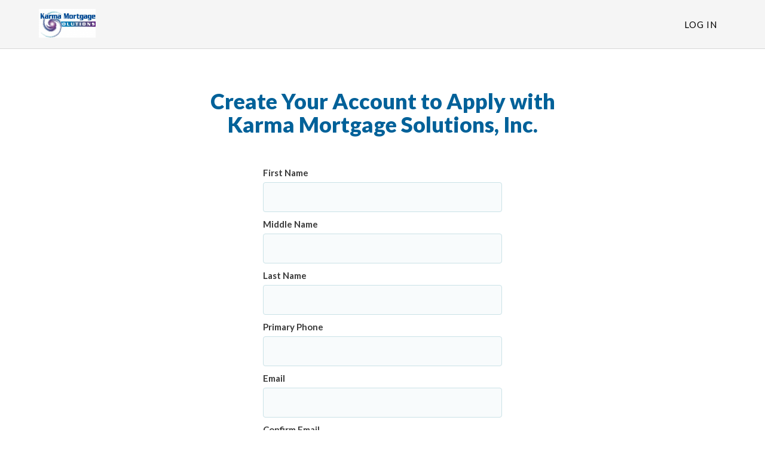

--- FILE ---
content_type: text/html; charset=UTF-8
request_url: https://www.blink.mortgage/app/signup/p/KarmaMortgageSolutions/josemendoza
body_size: 47945
content:


<!DOCTYPE html>
<html lang="en">
<head>
                                
    <meta charset="utf-8">
    <meta http-equiv="X-UA-Compatible" content="IE=edge">
    <meta http-equiv="Content-Type" content="text/html; charset=utf-8" />
    <meta name="viewport" content="width=device-width, initial-scale=1.0">
            <meta name="robots" content="noindex">
            <meta name="description" content="Sign up, apply and start closing your loan now.">
    <title>Sign Up - Karma Mortgage Solutions, Inc.</title>

    <link rel="shortcut icon" href="/images/lender/logo-TVDG4JDI-favicon.png?v=1" >            <link rel="canonical" href="https://www.blink.mortgage/app/signup/p/KarmaMortgageSolutions/josemendoza">
    
    
    <link rel="stylesheet" href="/css/bootstrap.min.css" >
    <link rel="stylesheet" href="/css/styles.css?v=2026012103" >
    
            <link rel="stylesheet" href="/css/new-branding/consumer/baseNewBranding.css" ><link rel="stylesheet" href="/css/new-branding/themes/themeTealOrange.css" >                
    
    
    <link rel="stylesheet" href="/css/custom.css?v=2026012103" >        <!-- Configuration -->
    <script type="text/javascript">var LenderConfiguration = {"isCoBrowseAutoSave":1};</script>
</head>





<body class=""  id="app-signup-p-KarmaMortgageSolutions-josemendoza" data-staticpageid="app-signup" > <noscript>This site attempts to protect users against <a href="https://www.owasp.org/index.php/Cross-Site_Request_Forgery_%28CSRF%29">
	Cross-Site Request Forgeries </a> attacks. In order to do so, you must have JavaScript enabled in your web browser otherwise this site will fail to work correctly for you.
	 See details of your web browser for how to enable JavaScript.</noscript>
<script src="/js/analyticsTrackingCustomScript.js?v=2026012103" ></script>
<div class="modal nice-modal" id="modalGeneric" tabindex="-1" role="dialog" aria-labelledby="modalGeneric-label">
    <div class="modal-dialog">
        <div class="modal-content">
            <div class="modal-body text-center">
                <h2 id="modalGenericHeader"></h2>
                <p class="lead spacer-top" id="modalGenericSubHeader"></p>
                <div class="messageContainerGeneric h4 text-center"></div>
                <div id="progressContainerGeneric" class="progress display-none">
                    <div class="progress-bar progress-bar-striped active" role="progressbar" aria-valuenow="100" aria-valuemin="0" aria-valuemax="100" style="width: 100%">
                        <span class="sr-only">100% Complete</span>
                    </div>
                </div>

                <div class="modal-action">
                    <button type="button" class="btn btn-responsive-lg btn-primary" id="modalGenericButton" role="button" aria-label=""></button>
                    <div class="spacer-top-xs">
                        <button type="button" class="btn btn-default" id="modalGenericButtonClose" data-dismiss="modal" role="button" aria-label="Close">
                            <!-- TODO: replace with CloseLabel -->
                            Close                        </button>
                    </div>
                </div>
            </div>
        </div>
    </div>
</div><div class="modal" id="modalTOUPP" tabindex="-1" role="dialog" aria-labelledby="modalTOUPP-label">
    <div class="modal-dialog">
                <div class="modal-content">             <div class="modal-header">                 <div class="row">                     <div class="col-xs-12 col-sm-8">                         <h3>Terms of Use & Privacy Policy</h3>                     </div>                     <div class="col-xs-12 col-sm-4">                         <button type="button" class="close" data-dismiss="modal" role="button" aria-label="Close">&times;</button>                     </div>                 </div>             </div>             <div class="modal-body">                 <h3>Terms of Use</h3>                 <p>These Terms of Use, and our Privacy Policy, as each is amended from time to time, apply to you when you view, access or otherwise use the web site located at https://www.blink.mortgage (the “Website”). The Website is owned by Karma Mortgage Solutions, Inc..                     (““Karma Mortgage Solutions, Inc.””), which is headquartered in Watsonville, CA. For the purposes of these Terms of Use, the terms “we,” “us” and “our” refer to “Karma Mortgage Solutions, Inc.” and “you” or “your” refer to a user of this Website. (a) Only                     authorized users who have entered into a separate license agreement with “Karma Mortgage Solutions, Inc.” may use our products and services. These Terms of Use (“Terms”) govern your use of the Website only, but do not authorize you to access or                     use our proprietary mortgage industry software. If you are interested in requesting a demo of our proprietary software, please contact us. All site visitors are subject to these Terms of Use and must be over the age of 18. By accessing or                     using the Website, you are acknowledging that you are over 18 years of age, and that you have read, understand, and agree without limitation or qualification to be bound by these Terms. If you do not agree with these Terms or are not                     over the age of 18, you do not have the right to access or otherwise use the Website and, accordingly, you should not do so. “Karma Mortgage Solutions, Inc.” reserves the right to modify these Terms from time to time without notice.</p>                 <p>By accessing or using the Services, you acknowledge that you are considering Karma Mortgage Solutions, Inc. as your Loan Officer. You acknowledge and agree that you are entering into a lawful consumer relationship with Karma Mortgage Solutions, Inc.. You have no obligation                     to work with Karma Mortgage Solutions, Inc., and you may terminate your use of the Services provided by Karma Mortgage Solutions, Inc. at any time. You represent that you have a bona-fide interest in the purchase, sale, or refinance of real estate through Karma Mortgage Solutions, Inc.. Any information                     you obtain from the Services is intended for your personal, non-commercial use. You agree to not copy, redistribute, or retransmit any data or information provided through the Karma Mortgage Solutions, Inc. except in connection with your consideration of the                     purchase, sale, or refinance of real property. You acknowledge that the individual multiple listing service (MLS) which supplies the listing data owns the rights to such data, and you acknowledge the validity of the MLS’s copyright of such data. </p>                 <p>The Services offered by us are based in the United States. We may change, suspend, or discontinue all or any part of the Services, or deny you access to all or any part of the Services, without notice and without reason. By accessing the Services, you agree that you will not:</p>                 <ul class="tou-pp">                     <li>Use the Services for any unlawful purpose, impersonate any person or entity, or misrepresent your affiliation with a person or entity;</li>                     <li>Reproduce, modify, distribute, display, or otherwise provide access to, create derivative works from, decompile, reverse engineer, or disassemble any software or other products or processes accessible through the Services, except as explicitly permitted under these Terms;</li>                     <li>Obscure, block, or interfere with any advertisements or safety features on the Services;</li>                     <li>Circumvent, remove, alter, degrade, or thwart any protections in the Services, or use the Services to collect any market research;</li>                     <li>Use automated means, including spiders, robots, crawlers, or data mining tools, to download or scrape data from the Services, directly or indirectly, except for Internet search engines (e.g., Google) and non-commercial public archives (e.g., archive.org) that comply with our robots.txt file;</li>                     <li>Take any action that imposes or may impose (in our discretion) an unreasonable load on our technical infrastructure; or</li>                     <li>Interfere with the proper operation of the Services through the use of any virus, device, information collection or transmission mechanism, software or routine, or access or attempt to gain access to any data, files, or passwords related to the Services through hacking, password or data mining, or any other means.</li>                 </ul>                 <h4>Eligibility</h4>                 <p>You must be at least 18 years of age to use the Services. By agreeing to these Terms, you represent and warrant that:</p>                 <ul class="tou-pp">                     <li>You are at least 18 years of age.</li>                     <li>You have not previously been suspended or removed from use of the Services.</li>                     <li>Your registration and your use of the Services is in compliance with all applicable laws and regulations.</li>                 </ul>                 <h4>Accounts and Passwords</h4>                 <p>To access some features of the Services, you may be required to register for an account. When you register for an account, you may be required to provide us with some information about yourself, such as an email address or other contact information. You agree that the information you provide is accurate and that you will keep it accurate and up to date at all times. You are responsible for maintaining the confidentiality of your usernames and passwords associated with your account and the Services. You must notify us immediately of any unauthorized use of your account. You may be liable for losses or damages incurred by us or any other user of the Services due to someone else using your username, ID, password, or other information which provides access to the Services. We are not liable for any loss or damage you may incur as a result of your failure to comply with these requirements.</p>                 <p>By registering as a user on the Services, you expressly authorize Karma Mortgage Solutions, Inc. to access certain third-party websites and accounts on your behalf, to retrieve personal information and other information about you for any legitimate business purpose, subject to applicable law and our Privacy Policy. You agree that we may collect and use technical and usage data and related information about your computer or mobile device, date and time of Services access, system and software, and peripherals to facilitate the provision of product support and other services to you. You grant permission to us to use this information to improve products, to provide services or technologies to you, and to provide advertising content, including working with third parties who provide targeted advertising content. Features of the Services may request access to information contained or generated in your computer or mobile device, including location services. If you deny access to these functions, the Services may not work as designed. For more information on how we collect, use, transfer, store and share your online data and personal information, and how you can manage your online privacy choices, please see our Privacy Policy</p>                 <h4>Security</h4>                 <p>You are prohibited from violating or attempting to violate the security of the Services, including, without limitation:</p>                 <ul class="tou-pp">                     <li>Accessing data not intended for your viewing or logging into a server or account which you are not authorized to access</li>                     <li>Attempting to probe, scan, or test the vulnerability of a system or network or to breach security or authentication measures without proper authorization</li>                     <li>Attempting to interfere with service to any user, host, or network.</li>                 </ul>                 <p>Violations of system or network security may result in civil or criminal liability. Karma Mortgage Solutions, Inc. will investigate occurrences that may involve such violations and may involve, and cooperate with, law enforcement authorities in prosecuting users who are involved in such violations.</p>                 <h4>Software</h4>                 <p>You are granted a non-exclusive, non-sublicensable, non-transferable, personal, limited license to use the software and related functionality embedded in the Services (collectively, “Software”). Certain Software that Karma Mortgage Solutions, Inc. uses to provide the Services has been licensed from third parties (each, a “Third Party Licensor”) that are not affiliated with Karma Mortgage Solutions, Inc.. Your limited right to use the Software is revocable in the discretion of Karma Mortgage Solutions, Inc. and its Third-Party Licensors. You agree to download and install all Software updates for the Services promptly once they are available to you. Karma Mortgage Solutions, Inc. and its Third-Party Licensors have no obligation to correct any bugs, defects or errors in the Services or Software, or to otherwise support, maintain, improve, modify, upgrade, update, or enhance the Services or Software.</p>                 <h4>Information Subject to Change</h4>                 <p>Although Karma Mortgage Solutions, Inc. has tried to provide accurate and timely information, the content of the Services may not be accurate, complete and/or current and may include typographical errors or technical inaccuracies. The information and materials contained in the Services are subject to change at any time without notice. Karma Mortgage Solutions, Inc. may change the products, services and other information identified on the Services at any time. Applicable terms, conditions, and eligibility requirements are subject to change and not all Services are available in all geographic areas. The information published on the Services is provided as a convenience to our visitors and is for informational purposes only. You should verify all information before relying on it and any decisions which you may make based upon the information contained on the Services shall be at your sole risk and responsibility. Your eligibility for particular Services is subject to final approval, determination, and acceptance by Karma Mortgage Solutions, Inc. in its sole and absolute discretion, notwithstanding your visit to and/or use of the Services.</p>                 <h4>Links</h4>                 <p>The Services may contain links and may enable you to post content to third party websites that are not owned or controlled by Karma Mortgage Solutions, Inc.. We are not affiliated with, have no control over, and assume no responsibility for the content, privacy policies, or practices of any third-party websites. You: (i) are solely responsible and liable for your use of and linking to third party websites and any content that you may send or post to a third-party website, and (ii) expressly release Karma Mortgage Solutions, Inc. from any and all liability arising from your use of any third-party website. Accordingly, we encourage you to read the terms and conditions and privacy policy of each third-party website that you may choose to visit, link to, or post content on. Any advice, opinions, or recommendations provided by third party websites are those of the third-party website providers and not of Karma Mortgage Solutions, Inc.. Your participation in any linked third-party website, including payment for and the delivery of goods or services, is based solely on the agreement, if any, between you and the third-party website provider.</p>                 <h4>Telecommunications Providers</h4>                 <p>You agree that when you use the Services, you will remain subject to the terms and conditions of all of your existing agreements with us, our affiliates and/or any unaffiliated service providers and your internet service provider and mobile service carrier or provider, and that these Terms do not amend or supersede any of those agreements. You understand that those agreements may provide for fees, limitations and restrictions which might impact your use of the Services (for example, your mobile service carrier or provider may impose data usage or text message charges for your use of or interaction with the Karma Mortgage Solutions, Inc. Apps), and you agree to be solely responsible for all such fees, limitations, and restrictions. You agree that only your mobile service carrier or internet service provider is responsible for its products and services. Accordingly, you agree to resolve any problems with your carrier or provider directly with your carrier or provider without involving us.</p>                 <h4>Intellectual Property</h4>                 <p>Karma Mortgage Solutions, Inc. and the other trademarks, logos, and service marks displayed on the Services are our trademarks or those of our affiliates and/or other respective third-party owners. Under no circumstances may you alter, modify, or change these trademarks. You are prohibited from using these trademarks for any purpose without written permission. All rights, title, and interest in the Services and any content contained herein are the exclusive property of Karma Mortgage Solutions, Inc., except as otherwise stated.</p>                 <p>The information contained on the Services, including but not limited to text, graphics, and images (other than certain images licensed from third parties) and their arrangement, are copyright ©2016-2021 by Karma Mortgage Solutions, Inc.. and/or its affiliates and subsidiaries. All rights reserved.</p>                 <p>You are authorized to view the information available on the Services for your informational purposes only. If you download any information from the Services for your personal reference, you shall not obscure any copyright, trademark, or other notices, and you acknowledge and agree that you do not acquire any ownership rights by downloading copyrighted material. You may not copy, republish, redistribute, transmit, participate in the transmission of, create derivatives of, alter, edit, or exploit in any manner any material including by storage on retrieval systems, without the express written permission of Karma Mortgage Solutions, Inc.. Deliberate misuse of the Services is expressly prohibited, and Karma Mortgage Solutions, Inc. reserves the right to terminate your access to the Services at any time for any reason and to advise the legal authorities of any misuse of the Services, including, without limitation, hacking and the introduction of viruses or other malware.</p>                 <h4>Digital Millennium Copyright Act - Notice of Claims of Copyright Infringement & Related Issues (17 USC § 512 et seq.)</h4>                 <p>We respect the intellectual property rights of others. Anyone who believes their work has been reproduced in a way that constitutes copyright infringement may notify our agent by providing the following information:</p>                 <ul class="tou-pp">                     <li>Identification of the copyrighted work that you claim has been infringed, or, if multiple copyrighted works at a single online site are covered by a single notification, a representative list of such works at the site</li>                     <li>Identification of the material that you claim is infringing and needs to be removed, including a description of where it is located so that the copyright agent can locate it</li>                     <li>Your address, telephone number, and, if available, e-mail address, so that the copyright agent may contact you about your complaint</li>                     <li>A signed statement that the above information is accurate; that you have a good faith belief that the identified use of the material is not authorized by the copyright owner, its agent, or the law; and, under penalty of perjury, that you are the copyright owner or are authorized to act on the copyright owner's behalf in this situation</li>                 </ul>                 <p>Upon obtaining such knowledge we will act expeditiously to remove, or disable access to, the material. Please be aware that there are substantial penalties for false claims.</p>                 <p>If a notice of copyright infringement has been wrongly filed against you, you may submit a counter notification to our agent. A valid counter notification is a written communication that incorporates the following elements:</p>                 <ul class="tou-pp">                     <li>A physical or electronic signature of the poster</li>                     <li>Identification of the material that has been removed or to which access has been disabled and the location at which the material appeared before it was removed or access to it was disabled</li>                     <li>A statement under penalty of perjury that you have a good faith belief that the material was removed or disabled as a result of mistake or misidentification</li>                     <li>Your name, address, and telephone number; a statement that you consent to the jurisdiction of federal district court for the judicial district in which your address is located, or if your address is outside of the U.S., for any judicial district in which the service provider may be found; and that you will accept service of process from the complainant</li>                 </ul>                 <h4>Communications</h4>                 <p>By your use of the Services, you also expressly consent to receiving servicing, collection, marketing and other calls and messages (including auto-dialed and pre-recorded message calls), SMS messages (including text messages), faxes, letters, and emails from us, our affiliates, marketing partners, agents, and others communicating at their request or on their behalf, via any telephone numbers (including any cellular telephone numbers), mailing addresses, or email addresses, or by using any other information that you have provided or may provide in the future. Your cellular or mobile telephone provider may charge you according to the type of plan you carry. Your consent will be effective regardless of any registration with any state or federal Do Not Call list or other comparable list or registry. Your consent for auto-dialed and prerecorded calls shall remain in effect until you revoke it. Your consent to these calls may be revoked by informing the telemarketing representative or by any other reasonable method that ensures we receive the revocation. Your consent to telemarketing calls is not a condition of obtaining the Services.</p>                 <p>By submitting any comment, complaint, suggestion, improvement, idea, testimonial or other communication (each, a “Submission”) to Karma Mortgage Solutions, Inc. through the Services or any other method, you acknowledge and agree that any and all Submissions, and all rights therein, become the sole and exclusive property of Karma Mortgage Solutions, Inc. including any future rights, regardless of any subsequent modification or deletion of the provisions in the Terms. You acknowledge and agree that you irrevocably disclaim any right in the Submission and that the right to use, publish, display, commercially exploit, and create derivative ideas based on the Submission belong exclusively to Karma Mortgage Solutions, Inc. with no compensation, notice, credit, or other obligation being due or owed to you or anyone else.</p>                 <p>You also consent to the recording and monitoring, for quality assurance, training, risk management, collection or other purposes, of any calls or other communications that you place with or send to us (or our agents, representatives, affiliates, third parties or anyone contacting on our behalf) or that we (or our agents, representatives, affiliates, third parties or anyone contacting on our behalf) place to or send to you.</p>                 <p>Please note that messages you send Karma Mortgage Solutions, Inc. by email may not be secure. Karma Mortgage Solutions, Inc. recommends that you do not send any confidential information to Karma Mortgage Solutions, Inc. by email. If you choose to send confidential information to Karma Mortgage Solutions, Inc. via email, you accept all risk that such information may be intercepted by a third party</p>                 <h4>PRIVACY POLICY</h4>                 <p>In addition to these Terms, you use of and access to the Website is also subject to our Privacy Policy, which is incorporated by reference herein. Our Privacy Policy contains additional terms relating to our potential collection, use and disclosure of your personal information as a site visitor. You agree that you have read, agreed to and understand Karma Mortgage Solutions, Inc.’s complete Privacy Policy.</p>                 <h4>DISCLAIMER OF WARRANTY, LIMITATION OF LIABILITY AND INDEMNIFICATION</h4>                 <p>(a) No Warranty. THE WEBSITE MAY CONTAIN ERRORS AND DEFECTS OR MAY SUFFER INTERMITTENT DOWNTIME AND IS PROVIDED “AS IS”, “AS-AVAILABLE”, WITH ALL FAULTS AND WITHOUT WARRANTIES OF ANY KIND. TO THE FULLEST EXTENT PERMITTED BY LAW, “Karma Mortgage Solutions, Inc.”, AND ITS OFFICERS, DIRECTORS, EMPLOYEES AND AGENTS (COLLECTIVELY REFERRED TO AS ” “Karma Mortgage Solutions, Inc.”” FOR THE PURPOSES OF THIS SECTION) HEREBY DISCLAIM ALL WARRANTIES AND CONDITIONS WITH RESPECT TO THE WEBSITE, EITHER EXPRESS, IMPLIED OR STATUTORY, INCLUDING, BUT NOT LIMITED TO, THE IMPLIED WARRANTIES AND/OR CONDITIONS OF MERCHANTABILITY, SATISFACTORY QUALITY, FITNESS FOR A PARTICULAR PURPOSE, NON-INFRINGEMENT OF THIRD PARTY RIGHTS, THAT THE WEBSITE WILL BE UNINTERRUPTED, VIRUS-FREE OR ERROR FREE, THAT THE WEBSITE AND OUR SERVERS ARE SECURE, OR AS TO THE ACCURACY, RELIABILITY, QUALITY OR CONTENT OF ANY INFORMATION, SERVICE OR PRODUCT PROVIDED ON OR THROUGH THE WEBSITE, AS WELL AS ANY WARRANTIES THAT MAY ARISE FROM COURSE OF DEALING, COURSE OF PERFORMANCE OR USAGE OF TRADE; PROVIDED THAT THIS SECTION SHALL NOT OPERATE TO EXCLUDE OR DISCLAIM THOSE WARRANTIES WHICH ARE INCAPABLE OF EXCLUSION, RESTRICTION OR MODIFICATION UNDER THE LAWS APPLICABLE TO THESE TERMS OF USE. USE OF THE WEBSITE IS AT YOUR OWN RISK. YOU ASSUME FULL RESPONSIBILITY AND RISK OF LOSS RESULTING FROM YOUR DOWNLOADING AND/OR USE OF ANY INFORMATION, CONTENT OR SERVICES ACCESSED THROUGH OR OBTAINED BY MEANS OF THE WEBSITE. (b) Limitation of Liability. “Karma Mortgage Solutions, Inc.” SHALL NOT BE LIABLE TO YOU FOR PERSONAL INJURY, OR ANY DIRECT, INDIRECT, INCIDENTAL, CONSEQUENTIAL, SPECIAL, EXEMPLARY, PUNITIVE OR OTHER DAMAGES (INCLUDING WITHOUT LIMITATION DAMAGES FOR LOSS OR INTERRUPTION OF BUSINESS, LOSS OF DATA, LOSS OF GOODWILL OR LOST PROFITS), UNDER ANY THEORY OF LIABILITY, INCLUDING WITHOUT LIMITATION CONTRACT, NEGLIGENCE, STRICT LIABILITY OR OTHER THEORY ARISING OUT OF OR RELATING IN ANY WAY TO THESE TERMS OF USE, EVEN IF “Karma Mortgage Solutions, Inc.” HAS BEEN ADVISED OF THE RISK OF SUCH DAMAGES.  Because some states or jurisdictions do not allow certain exclusions or limitations of liability, in such states or jurisdictions the above limitations and exclusions may not apply to you. In such states or jurisdictions, Karma Mortgage Solutions, Inc.’s liability is limited to the extent permitted by law, thereby minimizing Karma Mortgage Solutions, Inc.’s liability to you to the lowest amount permitted by applicable law. (c) Indemnification. You agree to defend, indemnify and hold Karma Mortgage Solutions, Inc. harmless from and against any liability, loss, damages or costs, including reasonable attorneys’ fees, resulting from any third party claim, action, or demand based on or arising out of: (i) your use of or access to the Website or products or services hosted thereon; (ii) your violation of any third party proprietary or other rights; (iii) your breach of these Terms of Use; or (iv) your use of software robots, spiders, crawlers, or similar data gathering and extraction tools, or any other action you take that imposes an unreasonable burden or load on Karma Mortgage Solutions, Inc.’s infrastructure. You shall not settle any such claim, action, or demand unless such settlement completely and forever releases Karma Mortgage Solutions, Inc. from all liability with respect to such claim or unless “Karma Mortgage Solutions, Inc.” consents to such settlement in writing (which consent shall not be unreasonably withheld).</p>                 <h4>GOVERNING LAW; DISPUTE RESOLUTION</h4>                 <p>(a) Dispute Resolution. You and “Karma Mortgage Solutions, Inc.” agree that we will first attempt to resolve any legal or equitable claim relating to these Terms of Use (referred to as “Claim”) informally. Accordingly, neither of us may start a formal proceeding (except for Claims involving any violation of the federal trademark or copyright laws, or for injunctive relief) for at least thirty (30) days after one of us notifies the other of a Claim in writing. Karma Mortgage Solutions, Inc. will use commercially reasonable efforts to send its written notice by first class mail, return receipt requested, or national overnight courier to your billing address, if available, with a copy via email to your email address. If “Karma Mortgage Solutions, Inc.” does not have a contact method for you or cannot obtain one with reasonable commercial efforts, you acknowledge and agree that Karma Mortgage Solutions, Inc. may pursue Claims against you as a “John Doe” defendant and employ legal processes to obtain your identity. You will send your written notice by first class mail, return receipt requested, or national overnight courier to “Karma Mortgage Solutions, Inc.”, Inc., 159 Westridge Dr, Watsonville, CA 95076. If we cannot resolve a Claim informally, you and “Karma Mortgage Solutions, Inc.” each agree to submit to personal jurisdiction in Watsonville, CA and agree that any and all Claims either of us asserts shall be exclusively brought in the appropriate state or federal court in Watsonville, CA, provided that neither you nor Karma Mortgage Solutions, Inc. shall be precluded from filing a Claim in small claims court for disputes within the small claims court jurisdictional level. (b) Governing Law and Attorney’s Fees. This Agreement is governed in all respects by the substantive laws of the State of CA, without regard to its conflict of law rules, and of the United States of America. The UN Convention on Contracts for the International Sale of Goods is expressly disclaimed. The Website is intended for and directed to residents of the United States and all information, advertising and claims contained on the Website are valid in and applicable only to the United States. If any action at law or in equity is necessary to enforce these Terms, the prevailing party shall be entitled to reimbursement from the other party for its expenses and reasonable attorneys’ fees associated with the action, in addition to any other relief to which such prevailing party may be entitled.</p>                 <h4>Consent to Electronic Transactions and Disclosures</h4>                 <p>Because you are using the Internet on the Services, it is necessary for you to consent to transact business with us online and electronically. As part of doing business with us and for all our Services, we also need you to consent to our giving you certain disclosures electronically, either via the Services or to the email address you provide to us. By agreeing to these Terms, you agree to receive electronically all documents, communications, notices, contracts, and agreements—arising from or relating to you—regarding any Services you may request or receive or your use of the Services (each, a “Disclosure”).</p>                 <p><strong>Scope of Electronic Consent</strong>. Our consent is applicable to receive Disclosures and to transact business electronically. Our agreement to do so applies to any transactions to which such Disclosures relate between you and Karma Mortgage Solutions, Inc.. Your consent will remain in effect as long as you are a user of the Services and, if you are no longer a user of the Services, will continue until such a time as all Disclosures relevant to transactions that occurred while you were a user have been made.</p>                 <p><strong>Consenting to Do Business Electronically.</strong> Before you decide to do business electronically with Karma Mortgage Solutions, Inc., you should consider whether you have the required hardware and software capabilities described below.</p>                 <p><strong>Hardware and Software Requirements.</strong> To access and retain Disclosures electronically, you must satisfy the following computer hardware and software requirements: access to the Internet, an email account and related software capable of receiving email through the Internet, a web browser which is SSL-compliant and supports secure sessions (such as Microsoft Edge, mobile Safari, Firefox, Chrome, or the equivalent software), and hardware capable of running this software.</p>                 <p><strong>Additional Mobile Technology Requirements.</strong> If you are accessing our Services and the Disclosures electronically via a mobile device (such as a smart phone, tablet, and the like), in addition to the above requirements, you must make sure that you have software on your mobile device that allows you to print and save the Disclosures presented to you during the application process. These applications can be found for most mobile devices in the devices’ respective “app store.” If you do not have these capabilities on your mobile device, please access this through a device that provides these capabilities.</p>                 <p><strong>Withdrawing Consent.</strong> You may withdraw your consent to receive Disclosures electronically by contacting us at the address below. However, once you have withdrawn your consent you may not be able to access or use the Services. If you have a pending request on the Services or relating to the Services, we may terminate it and remove it from our system. If you have already received or used the Services, all previously agreed to terms and conditions will remain in effect, and we will send Disclosures to your verified business address provided during registration.</p>                 <p><strong>How to Contact Us regarding Electronic Disclosures.</strong> You can contact us via email at <a href="/cdn-cgi/l/email-protection" class="__cf_email__" data-cfemail="1972746a5972786b74787f70776a76756c6d7076776a377a7674">[email&#160;protected]</a> or by calling 831-462-2496. You may also reach us in writing to us at the following address: “Karma Mortgage Solutions, Inc.”., 159 Westridge Dr, Watsonville, CA 95076, Attention: Customer Service.</p>                 <p>Contact Information and License Disclosures</p>                 <p>The Services are offered by Karma Mortgage Solutions, Inc. and its affiliates, headquartered at 159 Westridge Dr, Watsonville, CA 95076. You may contact Karma Mortgage Solutions, Inc. by sending correspondence to that address or emailing <a href="/cdn-cgi/l/email-protection" class="__cf_email__" data-cfemail="bbd0d6c8fbd0dac9d6daddd2d5c8d4d7cecfd2d4d5c895d8d4d6">[email&#160;protected]</a>.</p>                 <h4>Notice to California Residents</h4>                 <p>If you are a California resident, under California Civil Code Section 1789.3, you may contact the Complaint Assistance Unit of the Division of Consumer Services of the California Department of Consumer Affairs in writing at 1625 N. Market Blvd., Suite N 112, Sacramento, California 95834, or by telephone at (800) 952-5210 in order to resolve a complaint regarding the Services or to receive further information regarding use of the Services.</p>                 <h4>Notice to New York Residents</h4>                 <p>In order to protect against identity theft, all of the data that customers provide will be transmitted securely to our server where we implement industry standard best practices in securing consumer data; such as using 256-bit encryption. We use a system provided by a third-party that is SOC2 Type II audited. The third-party provider maintains a SOC2 Type II Compliance posture, which includes management of software updates.  The third-party provider implements security software patch updates on their platform as quickly as possible after notification of availability is received. SOC2 Type II Compliance ensures their systems are maintained at appropriate patch/system version levels through timely application of system updates. Notwithstanding the forgoing, you agree to release any third-party provider utilized by us from any liability, claims and demands resulting from any lost and/or stolen data provided or otherwise transmitted to our server.</p>                 <h4>MISCELLANEOUS</h4>                 <p>(a) Suggestions and Feedback. Karma Mortgage Solutions, Inc. welcomes feedback or inquiries about our products. If you elect to provide any feedback or comments of any nature to Karma Mortgage Solutions, Inc., all of such feedback and comments shall be the sole and exclusive property of Karma Mortgage Solutions, Inc., and Karma Mortgage Solutions, Inc. shall have the right to use such feedback in any manner and for any purpose in Karma Mortgage Solutions, Inc.’s discretion without remuneration, compensation or attribution to you, provided that Karma Mortgage Solutions, Inc. is under no obligation to use such feedback. (b) Interpretation, Assignment and Entire Agreement. These Terms of Use, together with our Privacy Policy, form the complete and exclusive agreement between you and Karma Mortgage Solutions, Inc. relating to the Website and they supersede all prior or contemporaneous proposals, oral or written, understandings, representations, conditions, warranties and all other communications between you and Karma Mortgage Solutions, Inc.. These Terms of Use, and any rights and licenses granted hereunder, may not be transferred, or assigned by you, but may be assigned by Karma Mortgage Solutions, Inc. without restriction. Subject to the Karma Mortgage Solutions, Inc.’s modification rights set above, no amendment of any provision of these Terms of Use shall be effective unless set forth in a writing signed by you and a representative of Karma Mortgage Solutions, Inc., and then only to the extent specifically set forth therein. These Terms of Use may not be explained or supplemented by any prior course of dealings or trade by custom or usage. No waiver by either party of any breach or default hereunder shall be deemed to be a waiver of any preceding or subsequent breach or default. If any provision of these Terms of Use shall be unlawful, void, or for any reason unenforceable, then that provision shall be deemed severable from these Terms of Use and shall not affect the validity and enforceability of any remaining provisions. (c) Contact Us. If you have any questions, comments, or concerns regarding these Terms of Use and/or the Website, please send an email to <a href="/cdn-cgi/l/email-protection" class="__cf_email__" data-cfemail="c6adabb586ada7b4aba7a0afa8b5a9aab3b2afa9a8b5e8a5a9ab">[email&#160;protected]</a>. Please note that communications made through e-mail or the Website’s messaging systems shall not be deemed to constitute legal notice to “Karma Mortgage Solutions, Inc.” or any of its officers, employees, agents, or representatives. You may provide legal notice to “Karma Mortgage Solutions, Inc.” in writing by first class mail, return receipt requested, or national overnight courier, at: Attn: Legal Department Karma Mortgage Solutions, Inc. 159 Westridge Dr, Watsonville, CA 95076</p>                 <h3>Online Privacy Policy</h3>                 <p>Your privacy is extremely important to us. Protection of your personal or sensitive information and use of such data in a fair and trustworthy fashion comes with a degree of trust in manner that is key to the core values of Karma Mortgage Solutions, Inc.. This policy applies to all information collected by or in use of Karma Mortgage Solutions, Inc..</p>                 <p>Karma Mortgage Solutions, Inc. understands that consumers furnish sensitive information during the mortgage application process as is considering to be within the course of business. The Company and Management are committed to treating such information responsibly and identify expectations surrounding the sourcing, storage, and retention of such personal and financial information.</p>                 <p>Karma Mortgage Solutions, Inc. is dedicated to take all the necessary steps to safeguard sensitive information that has been entrusted to us and lenders by their customers. This Online Privacy Policy explains how we collect, share, use, and protect information when you visit or use this online service.</p>                 <p>As you review this Online Privacy Policy, here are a few general principles to keep in mind:</p>                 <ul class="tou-pp">                     <li>Our online services are intended for a U.S. audience. If you visit or use our online services, your information may be transferred or processed in the United States. </li>                     <li>Our online services are not intended for children under 13. We do not knowingly collect personal information from children under 13 without parental consent</li>                     <li>If you are a California resident, you may have rights under the California Consumer Privacy Act.</li>                 </ul>                 <h5 class="underline">Gramm Leach Bliley Act</h5>                 <p>Subtitle A of Title V of the Gramm Leach Bliley Act established specific guidelines regarding to disclose nonpublic personal information about a consumer to nonaffiliated third parties and requires a financial institution to disclose to all of its customers the institution’s privacy policies and practices relating to information sharing with both affiliates and nonaffiliated third parties. Additionally, the Act requires that customers be provided an opportunity to opt-out of sharing his or her nonpublic personal information to nonaffiliated third parties subject to certain exceptions. Karma Mortgage Solutions, Inc. has elected to not share any non-public personal information with nonaffiliated third parties other than as permitted by the exceptions delineated in the privacy rule.</p>                 <h5 class="underline">Definitions</h5>                 <p><em>Affiliate -</em> any company that controls, is controlled by, or is under common control.</p>                 <p><em>Personally, identifiable financial information -</em> any information collected about a consumer in connection with providing a financial product or service to that consumer.  This includes:  information provided by the consumer during the application process (e.g., name, phone number, address, income); information resulting from the financial product or service transaction (e.g., payment history, loan or deposit balances, credit card purchases); information from other sources about the consumer obtained in connection with providing the financial product or service (e.g., information from a consumer reporting agency or from court records) </p>                 <p><em>Publicly available information -</em> any information Karma Mortgage Solutions, Inc. reasonably believes is lawfully made available to the general public from federal, state, or local government records, widely distributed media, or disclosures to the general public that are required to be made by federal, state, or local law.</p>                 <p><em>Nonaffiliated third party –</em> means any person who is not an affiliate.</p>                 <p><em>Nonpublic personal information -</em> consists of personally identifiable financial information obtained or that is provided by a consumer that is not publicly available information. It includes any lists, descriptions, or other groupings of consumers (including publicly available information contained therein) that are derived using personally identifiable financial information that is not publicly available.</p>                 <p><em>Recipient –</em> receipt of nonpublic personal information from a nonaffiliated financial institution and to any nonaffiliated entity to which Karma Mortgage Solutions, Inc. gives nonpublic personal information.</p>                 <h5 class="underline">Right to Financial Privacy Act</h5>                 <p>The Right to Financial Privacy Act established guidelines and procedures regarding how agencies of the federal government may obtain the financial records of certain customers. The Right to Financial Privacy Act covers requests for financial information regarding individuals and partnerships with five or fewer people. It does not govern record requests for corporations or partnerships with more than five people. The Right to Financial Privacy Act only covers requests from a federal government authority. It <span class="underline">does not</span> apply to requests from the Internal Revenue Service or from state, local, or other non-federal agencies.</p>                 <p>Karma Mortgage Solutions, Inc. will not honor any request for information that does not comply with the requirements of the Right to Financial Privacy Act. Strict precautions will be taken to prevent the release of inappropriate information as allowed by the Right to Financial Privacy Act.</p>                 <h4>Information Collected</h4>                 <h5 class="underline">Personal Information</h5>                 <p>Information related to any identified or identifiable individual person or party, such as employees, customers, contractors, partners or any other third party (including third parties’ personnel). Examples of Personal Information are name, address, or credit card number. Other examples of Personal Information may include browsing history, loan applications, and requests for information about products and services, if they relate to an identified or identifiable individual. An identifiable person is one who can be identified, directly or indirectly, by reference to an identification number or to one or more factors specific to his identity. from many sources is collected.</p>                 <p>In order to protect against identity theft, all of the data that customers provide will be transmitted securely to our server where we implement industry standard best practices in securing consumer data; such as using 256-bit encryption. We use a system provided by a third-party that is SOC2 Type II audited. The third-party provider maintains a SOC2 Type II Compliance posture, which includes management of software updates.  The third-party provider implements security software patch updates on their platform as quickly as possible after notification of availability is received. SOC2 Type II Compliance ensures their systems are maintained at appropriate patch/system version levels through timely application of system updates. Notwithstanding the forgoing, you agree to release any third-party provider utilized by us from any liability, claims and demands resulting from any lost and/or stolen data provided or otherwise transmitted to our server.</p>                 <h5 class="underline">Sensitive Personal Information</h5>                 <p>Is Personal Information that receives special legal protection under applicable law. Some examples in the US include social security numbers, credit card numbers, personal health information, credit reports and ratings, race, political affiliations, religious beliefs, personal health information, etc. Sensitive information may require heightened security protection or special individual consent.</p>                 <h5 class="underline">Usage and Other Information</h5>                 <p>In addition to the personal information described above, we may collect certain information about your use of our online services. For example, we may capture the IP address of the device you use to connect to the online service, the type of operating system and browser you use, and information about the site you came from, the parts of our online service you access, and the site you visit next. We or our third-party partners may also use cookies, web beacons or other technologies to collect and store other information about your visit to, or use of, our online services. In addition, we may later associate the usage and other information we collect online with personal information about you.</p>                 <h4>Use of Information</h4>                 <p>We use the information discussed above in a number of ways, such as:</p>                 <ul class="tou-pp">                     <li>Processing applications and transactions;</li>                     <li>Verifying your identity (such as when you access your account information);</li>                     <li>Preventing fraud and enhancing the security of your account or our online services;</li>                     <li>Responding to your requests and communicating with you;</li>                     <li>Performing analytics concerning your use of our online services, including your responses to our emails and the pages you view;</li>                     <li>Complying with and enforcing applicable legal requirements, relevant industry standards, contractual obligations, and our policies; and</li>                     <li>For any other purposes that we may specifically disclose at the time you provide, or we collect your information.</li>                 </ul>                 <p>We may also use data that we collect on an aggregate or anonymous basis (such that it does not identify any individual customers) for various business purposes, where permissible under applicable laws and regulations.</p>                 <h4>Information Disclosed</h4>                 <p>We do not disclose nonpublic personal information except as permitted or required by law. Disclosure of personally identifiable information without consumer’s refusal occurs in the following circumstances:</p>                 <ul class="tou-pp">                     <li>To certain nonaffiliated third parties (under limited circumstances) to the extent permissible under law to service the lenders customer, report to credit bureaus, manage risk, and perform other financial services related activities.</li>                     <li>Disclosing information, we receive on a lenders customer loan application such as the assets, liabilities, income, and employment history for a lender using our system to determine whether a loan made to the customer is salable in the secondary market, for example.</li>                     <li>Information necessary to enforce legal or contractual rights, if applicable, or the right of any other person who is engaged in a transaction directly with our company and not the lender.</li>                     <li>To disclose information required in the ordinary course of business, such as in the settlement of claims or benefits or the confirmation of information to a lender’s customer or the consumer’s agent.</li>                     <li>To provide information to agencies, persons that are assessing our compliance with industry standards, and our attorneys, accountants, and auditors.</li>                     <li>To the extent permissible under the Right to Financial Privacy Act.</li>                     <li>To comply with federal, state, or local laws, rules, and other applicable legal requirements.</li>                 </ul>                 <h4>Understanding Cookies, Web Beacons and Other Tracking Technologies</h4>                 <p>We, or our service providers, and other companies we work with may deploy and use cookies, web beacons, local shared objects and other tracking technologies for various purposes, such as fraud prevention and monitoring our advertising and marketing campaign performance. Some of these tracking tools may detect characteristics or settings of the specific device you use to access our online services.</p>                 <ul class="tou-pp">                     <li>“Cookies” are small amounts of data a website can send to a visitor’s web browser. They are often stored on the device you are using to help track your areas of interest.  Cookies may also enable us or our service providers and other companies we work with to relate your use of our online services over time to customize your experience.  Most web browsers allow you to adjust your browser settings to decline or delete cookies but doing so may degrade your experience with our online services.</li>                     <li>Clear GIFs, pixel tags or web beacons—which are typically one-pixel, transparent images located on a webpage or in an email or other message—or similar technologies may be used on our sites and in some of our digital communications (such as email or other marketing messages). They may also be used when you are served advertisements, or you otherwise interact with advertisements outside of our online services. These are principally used to help recognize users, assess traffic patterns, and measure site or campaign engagement.</li>                     <li>Local Shared Objects, sometimes referred to as “flash cookies” may be stored on your hard drive using a media player or other software installed on your device. Local Shared Objects are similar to cookies in terms of their operation but may not be managed in your browser in the same way. For more information on managing Local Shared Objects.</li>                 </ul>                 <h4>Safeguarding</h4>                 <p>We protect consumer privacy by ensuring that only employees who have a business reason for knowing information have access to it. We have retained the services of a compliance officer as the financial privacy coordinator, who is consulted for maintaining internal procedures to ensure that our consumers’ information is protected. </p>                 <p>All employees have a copy of this policy and are trained at least annually regarding the importance of safeguarding information. Any employee who violates our privacy policy is subject to disciplinary action.</p>                 <h4>Additional Info. Collecting, Accessing, and Sharing PII</h4>                 <p>Collecting or maintaining any sensitive PII electronically in our database, accessible remotely from AWS servers, adheres to best practices related to privacy impact assessments. Access to sensitive PII is based on having a “need to know” basis for the collection of the info., i.e., when the info. relates to our official duties of delivering software services to lenders licensing our platform to enable their customers to have the ability to submit loan applications and corresponding documentation. Access is limited to only sensitive PII needed to fulfill our services, and not to view or use sensitive PII for any purpose other than to fulfill this our required duties.</p>                 <p>No documents and data are accessible to casual visitors, passersby, or other individuals within the office without a “need to know.” There will never be an authorization to access, share, or display any info. deemed sensitive PII outside work hours or outside of corporate headquarters, and outside of the company administrative login site. In addition, unless specifically designated to conduct work related to the development and delivery of the platform services to our client, you will not have the ability to access sensitive PII unless given the specific authority and access to do so by a direct supervisor. You access will be monitored utilizing an audit trail of your login, and pages accessed while you are logged in.</p>                 <h4>Linking to Third-Party Websites</h4>                 <p>Karma Mortgage Solutions, Inc. may provide links to websites that are owned or operated by other companies ("third-party websites"). When you use a link online to visit a third-party website, you will be subject to that website’s privacy and security practices, which may differ from ours. You should familiarize yourself with the privacy policy, terms of use and security practices of the linked third-party website before providing any information on that website. </p>                 <h4>Updating Your Information</h4>                 <p>Keeping your account information up to date is very important. You may review or update certain account information by logging in and accessing the “Customer Center” section. If you cannot change the incorrect information online, or you prefer to request changes offline, please use the Contact Us option on our site, or call or write to us using the contact information listed on your account statements, records, or other account materials. You can also speak to one of our branch representatives, your financial advisor, or your designated account representative.</p>                 <h4>Changes to this Online Privacy Policy</h4>                 <p>We may change this Online Privacy Policy from time to time. When we do, we will let you know by appropriate means such as by posting the revised policy on this page. Any changes to this Online Privacy Policy will become effective when posted unless indicated otherwise.</p>                 <h4>Contact Karma Mortgage Solutions, Inc.</h4>                  <p>Karma Mortgage Solutions, Inc.<br>159 Westridge Dr<br>Watsonville, CA 95076<br>NMLS# 1422769<br><br>Email: <a href="/cdn-cgi/l/email-protection" class="__cf_email__" data-cfemail="1e75736d5e757f6c737f7877706d71726b6a7771706d307d7173">[email&#160;protected]</a><br>Phone: 831-462-2496</p>                  <button type="button" class="btn btn-default center-block spacer-top" data-dismiss="modal" role="button" aria-label="Close">                     Close                </button>             </div>         <div class="text-center spacer-bottom">
            <a href="/app/download/toupp?lenderPublicID=F5E0FUOC&branchPublicID=&lang=en-US" class="btn-link spacer-top">Download as PDF</a>
        </div></div>             </div>
</div><div class="modal" id="modalTCPA" tabindex="-1" role="dialog" aria-labelledby="modalTCPA-label" data-backdrop="">
    <div class="modal-dialog modal-lg">
        <div class="modal-content padding-20">
            <div class="modal-body text-center">
                <h4></h4>
                <p class="text-justify">
                                    </p>
                <div id="buttons">
                    <div class="spacer-top-xs">
                        <button type="button" class="btn btn-default" data-dismiss="modal" role="button" aria-label="Close">Close</button>
                    </div>
                </div>
            </div>
        </div>
    </div>
</div>

<div class="navbar navbar-default navbar-static-top app-navbar" role="navigation">
    <div class="container">
        <div class="navbar-header">
            <button type="button" class="navbar-toggle" data-toggle="collapse" data-target="#headerNavbar" aria-controls="headerNavbar">
                <span class="sr-only">Toggle navigation</span>
                <span class="icon-bar"></span>
                <span class="icon-bar"></span>
                <span class="icon-bar"></span>
            </button>
            <div class="navbar-brand">
                                                                                                            <a href="http://www.karmamortgagesolutions.com"><img src="/images/lender/logo-F5E0FUOC-lg.png?v=1" class="logo-app" alt="Karma Mortgage Solutions, Inc. Logo" /></a>
                                                                        </div>
        </div>
                    <div class="navbar-collapse collapse " id="headerNavbar">
                <ul class="nav navbar-nav navbar-right" id="signup-login-navbar">
                        <li>
        <a class=" "id="loginLinkNavBar" href="/app/login/partner/F5E0FUOC">
            Log In        </a>
    </li>


                </ul>
            </div>
            </div>
</div>


<div class="navbar-default hidden" style="height: 65px;">
    <div id="navbarCoBrowsing" class="navbar-default cobrowsing-lender-navbar" >
        <label>Do you want to email the borrower?</label>
        &nbsp;&nbsp;&nbsp;
        <label class="font-unbold">
            <input type="radio" name="isEmailBorrowerSignUp" value="1" checked> Yes        </label>
        &nbsp;&nbsp;&nbsp;
        <label class="font-unbold">
            <input type="radio" name="isEmailBorrowerSignUp" value="0" > No        </label>
    </div>
</div>
<div class="container spacer-bottom spacer-top" id="main"
     data-islofilteredbyzipcode="0"
     data-entrypoint="PartnerLender+LoanOfficer"
     data-ispartnerapp="1"
     data-iskiosk=""
     data-kioskpublicid=""
     data-apptype="Application"
     data-istbdloanhardstop="0"
     data-lenderpublicid="F5E0FUOC"
     data-userlenderid="DAD79A6X"
     data-campaignpublicid=""
     data-isusenololist="0"
     data-separatetouppsection="0"
     data-isaskreferralsourceexplanation="0"
     data-shouldsupportsaleconsultantsandcommunities="0"
     data-branchpublicid=""
     data-is-back="0"
     data-referral-source=""
    >

    <div id="signUpFormWrapper" >
        
                        <h1 class="text-center page-title">
                Create Your Account to Apply with<br>Karma Mortgage Solutions, Inc.            </h1>
                        <div class="row">
                <div class="col-sm-10 col-center">
                    <h3 class="text-center  text-muted signup-sub-header page-description">
                                            </h3>

                                
                    <div class="spacer-bottom"></div>
                </div>
            </div>

            
    <form action="" method="post" role="form" class="form-signup-guide" id="formSignup"  aria-describedby="signupErrorMessage">
        <input type="hidden" name="responseAnonymousPublicID" id="responseAnonymousPublicID" value="" />
                <input type="hidden" name="timezone" id="timezone" value="America/Los_Angeles" />
        <input type="hidden" name="lockPeriod" id="lockPeriod" value="" />
        <input type='hidden' name='phoneSecondaryCountryCode' id='phoneSecondaryCountryCode' value='US' />        <input type="hidden" name="coboInfoList" id="coboInfoList" value="" />
                <input type="hidden" name="applicationLanguage" id="applicationLanguage" value="1">
        
        <div class="form-group">
            <label for="firstName">
                First Name            </label>
            <input type="text" name="firstName" class="form-control" id="firstName" value="" >
        </div>

        
                    <div class="form-group">
                <label for="middleName">
                    Middle Name                </label>
            <input type="text" name="middleName" class="form-control" id="middleName" value="" >
        </div>
        
                                    <div class="form-group">
                        <label for="lastName">
                            Last Name                        </label>

                <input type="text" name="lastName" class="form-control" id="lastName" value=""  >
            </div>
        
        <div class="form-group">
            <label for="phonePrimary">
                Primary Phone            </label>

                        <input class="" name="phonePrimaryCountryCode" id="phonePrimaryCountryCode" type="hidden" value="US">
            <input class="form-control input-phone " name="phonePrimary" type="text" value="" id="phonePrimary" >
                                </div>

        
                <div class="form-group">
                    <label for="email">
                        Email                    </label>

            <input type="text" name="email" class="form-control " id="email" value="" >
        </div>

                <div class="form-group ">
                    <label for="emailConfirm">
                        Confirm Email                    </label>

            <input type="text" name="emailConfirm" class="form-control " id="emailConfirm" value="" autocomplete="off" >
        </div>

                <div class="form-group  input-password-wrapper" aria-describedby="pwConditionWrapper">
                    <div class="row">
                        <div class="col-xs-8">
                            <label for="password">
                                Password                            </label>

                    <input type="password" name="password" class="form-control strict-password" id="password" autocomplete='new-password' value="" aria-describedby="pwConditionWrapper">
                </div>
                                            <div class="col-xs-4">
                            <div class="checkbox password-show">
                                <label>
                                    <input type="checkbox" id="passwordShow">
                                    Show                                </label>
                            </div>
                        </div>
                                        </div>
                </div>

        
<div class="form-group">
    <label for="referralSource" data-initial="">
        How did you hear about us?    </label>
        <textarea name="referralSource" id="referralSource" class="form-control hidden spacer-top-xxs"  ></textarea>
</div>

<div class="form-group hidden salesConsultantGroup">
    <label for="salesConsultantID">Sales Consultant</label>
    <select name="salesConsultantID" class="form-control" id="salesConsultantID" >
            </select>
</div>
<div class="form-group hidden salesConsultantGroup">
    <label for="communityID">Community</label>
    <select name="communityID" class="form-control" id="communityID" >
            </select>
</div>        
        
        <input type='hidden' name='purchaseAddressState' id='purchaseAddressState' value='' />
                
                                    <div class="checkbox spacer-bottom">
                        <label id="agreeLegalLabel">
                            <input type="checkbox" name="agreeLegal" id="agreeLegal" value="1" >
                            <span>
                            I agree to the <u> <b> <a href="#modalTOUPP" data-toggle="modal" target="_blank">terms of use & privacy policy.</a> </b> </u>                            </span>
            </label>
        </div>
                
        <div class="messageContainer hidden h4 text-center" id="signupErrorMessage"></div>

                <button type="submit" class="btn btn-responsive-lg btn-primary btn-block button" id="buttonSignUp">
                    Create Your Account                                    </button>
            </form>
                            <div class="form-signup-guide">
                    <a class="btn btn-responsive btn-default btn-block button spacer-top-6" id="returningUserButton" href="/app/login/partner/F5E0FUOC">
                        Already Have an Account?                    </a>
                </div>
            
            
            </div>
            <div id="headShotFormWrapper" class="hidden form-application">
        <div id="workingWithLOWrapper" class="hidden container col-sm-10 col-md-8 col-center" data-workingwithloautosign="0"
             data-workingwithlohideheadshot="0" data-workingwithloexposefirstnameprefered="0">
            <div class="row row-sub-header">
                <div class="col-xs-12 sub-header h4 h4-responsive">
                    Are you working with a loan officer?                </div>
            </div>

            <div class="row spacer-bottom-lg">
                <div class="col-xs-12 text-center">
                    <div class="row row-input btn-group" data-toggle="buttons">
                        <div class="col-xs-12 col-sm-6">
                            <div class="btn btn-label btn-choice width-100 wrap">
                                <div class="working-with-lo-image" data-svg-icon="x-mark"></div>
                                <div class="working-with-lo-text">
                                    <input type="radio" id="workingWithLONo" name="workingWithLO" value="0" class="radio display-none" />

                                    <strong>
                                        No                                    </strong>

                                    <p class="font-14">
                                        Choose a loan officer for me.                                    </p>
                                </div>
                            </div>
                        </div>
                        <div class="col-xs-12 col-sm-6 spacer-top-xs-responsive-rev-none">
                            <div class="btn btn-label btn-choice width-100 wrap">
                                <div class="working-with-lo-image" data-svg-icon="check-mark"></div>
                                <div class="working-with-lo-text">
                                    <input type="radio" id="workingWithLOYes" name="workingWithLO" value="1" class="radio display-none" />

                                    <strong>
                                        Yes                                    </strong>

                                    <p class="font-14">
                                        I will choose my loan officer.                                    </p>
                                </div>
                            </div>
                        </div>
                    </div>
                </div>
            </div>
        </div>
        <div class="hidden" id="branchGridWrapper">
            <div class="container col-sm-10 col-md-8 col-center">
                <div class="row row-sub-header">
                    <div class="col-xs-12 sub-header h4 h4-responsive">
                        Which branch do you want to work with?                    </div>
                </div>
            </div>
            <div class="row row-input btn-group btn-group-justified" data-toggle="buttons" id="branchContainer">

            </div>
            <div class="spacer-top text-center">
                <div class="messageContainer hidden h4 text-center"></div>

                <button type="button" class="btn btn-responsive-lg btn-default" id="buttonBackBranch" >
                    Back                </button>

                <button type="button" class="btn btn-responsive-lg btn-primary disabled" id="buttonSaveBranch">
                    Next                </button>

            </div>
        </div>
        <div class="hidden" id="headShotGridWrapper">
            <div class="container col-sm-10 col-md-8 col-center">
                <div class="row row-sub-header">
                    <div class="col-xs-12 sub-header h4 h4-responsive">
                        Which loan officer do you want to work with?                    </div>
                </div>

                <div class="row spacer-bottom spacer-top">
                    <label for="filterLOName" class="col-sm-4 col-xs-4  text-right control-label">
                        Loan Officer's Name                    </label>

                    <div class="col-sm-4 col-xs-8">
                        <input type="text" class="form-control" id="filterLOName" name="filterLOName" />
                    </div>
                </div>
            </div>
            <div class="row row-input btn-group btn-group-justified" data-toggle="buttons" id="headShotContainer">
            </div>
            <div class="row hidden text-center" id="headshotPaginationWrapper">

            </div>
        </div>
        <div class="spacer-top text-center fix-slow-network " id="headShotFormButtonWrapper">
            <div class="messageContainer hidden h4 text-center"></div>
            <div class="fix-slow-network">
                <button type="button" class="btn btn-responsive-lg btn-default" id="buttonBackHeadshot" >
                    Back                </button>

                <button type="button" class="btn btn-responsive-lg btn-primary disabled" id="buttonHeadshot">
                    Next                </button>
            </div>
        </div>
    </div>
    
    <p class="text-center spacer-top-xs privacy-statement-message">Your information is always private.</p>
    </div>

<!-- Bootstrap core JavaScript
================================================== -->
<!-- Placed at the end of the document so the pages load faster -->
<!--<script src="/js/jquery.min.js"></script>-->
<!--<script src="/js/bootstrap.min.js"></script>-->

<div id="usersViewing" class="users-viewing" style="display: none;"></div>
<div id="cache-message" class="users-viewing" style="display: none">
    <ul class='alert alert-warning' style='margin-bottom: 5px'>
            </ul>
</div>
<script data-cfasync="false" src="/cdn-cgi/scripts/5c5dd728/cloudflare-static/email-decode.min.js"></script><script src="/js/jquery.min.js?v=2022122000" ></script><script src="/js/bsm-feature-management.js?v=2022122000" ></script><script src="/js/bsm-helper.js?v=2022122000" ></script><script src="/js/global-ajax-handlers.js?v=2022122000" ></script><script src="/js/be-tab-net.js?v=2022122000" ></script><script src="/js/bootstrap.min.js?v=2022122000" ></script><script src="/js/bsm-modal.js?v=2022122000" ></script><input type="hidden" id="csrfp_hidden_data_token" value="csrftoken">
<input type="hidden" id="csrfp_hidden_data_urls" value='[]'><script src="/js/csrfprotector.js?v=2026012103" ></script><script src="/js/app/loanApplicationService.js?v=2026012103" ></script><script src="/js/app/global-ajax-handlers.js?v=2026012103" ></script><script src="/js/cookies.js?v=2026012103" ></script><script> var verbiage_data = {"SecurityHeader":"\tYour data is protected using bank-level security.","NextLabel":"Next","BackLabel":"Back","PasswordRequirementsLabel":"Password Requirements:","PasswordAtLeast8To25":"8-25 characters","PasswordAtLeastOneCapital":"at least one capital letter","PasswordAtLeastOneNumber":"at least one number","PasswordAtLeastOneSpecial":"at least one special character","AreYouSureMessage":"Are you sure this is correct?","CancelLabel":"Cancel","RemoveLabel":"Remove","TypeLabel":"Type","ErrorNoEmploymentListed":"*You have not provided any employment history for the last 2 years.","ErrorLessThanTwoYearEmployment":"*You are providing less than 2 years of employment history.","ErrorAddEmployerEndDateEarlierThanStartDate":"End day cannot be earlier than your start date.","ErrorAssetTypeMissing":"Please choose an asset type","ErrorAssetNameMissing":"Please provide a name.","ErrorAssetValueMissing":"Please provide a value","LogOutLabel":"Log Out","DashboardLabel":"Dashboard","NMLSNumberLabel":"NMLS# {NUMBER}","ChatNowLabel":"Chat Now","ErrorEmployerStartMonthInvalid":"{EMPLOYER}'s start month must be from 1 to 12.","ErrorEmployerStartMonthGT":"{EMPLOYER}'s start month can not be greater than current month.","ErrorEmployerEndMonthInvalid":"{EMPLOYER}'s end month must be from 1 to 12.","ErrorEmployerEndMonthGT":"{EMPLOYER}'s end month can not be greater than current month.","ErrorAddEmployerStartYearGT":"Start year can not be greater than current year.","ErrorAddEmployerStartMonthGT":"Start month can not be greater than current month.","ErrorAddEmployerEndMonthInvalid":"End month must be from 1 to 12.","ErrorAddEmployerEndYearGT":"End year can not be greater than current year.","ErrorAddEmployerEndMonthGT":"End month can not be greater than current month.","modalExpireSessionAutoLogoutHeader":"Your session is about to expire","modalStaySignedInLabel":"Do you want to stay signed in?","modalYesKeepMeSignedIn":"Yes. Keep me signed in","modalSessionAutoLogoutNoLogMeOut":"No. Log me out","CreditOptOutMessage":"The next step will ask you to authorize {LENDER} to pull your credit. Before we do so, be aware that credit bureaus may sell your contact information, especially if you have good credit scores. You can prevent that by notifying the credit bureaus that you do not want your contact information sold to third parties.<br>If you don't want to receive any additional junk mail or receive solicitations for credit, please select the <a href=\"https:\/\/www.optoutprescreen.com\/?rf=t\" target=\"_blank\">Credit Opt Out<\/a> link to opt out of your credit scores being sold.","CreditOptOutLabel":"Credit Opt Out","Alert":"Alert!","yearsLabel":"year(s)","monthsLabel":"month(s)","ErrorFormerAddressCityMissing":"Please provide your former address city.","ErrorFormerAddressStateMissing":"Please provide your former address state.","ErrorFormerAddressZipcodeMissing":"Please provide your former address zip code.","ErrorHousingHistoryRequired":"You need at least {YEARS} years of housing history. Please add former address.","NoPermissionText":"You don't have permission to do that.","BranchSignUpHeader":"Apply with {BRANCH}?","ErrorAssetAutoMakeEnterMissing":"Please provide a make","ErrorAssetAutoModelEnterMissing":"Please provide a model","ErrorLoanAmountMoreThanMax":"Loan amount must be smaller than ${NUMBER}","ErrorEmailIsNotDeliverable":"Your email is not deliverable. Please correct and try again.","ErrorEmailIsRisky":"Your email is risky. Please correct and try again.","ErrorEmailIsUnsafe":"Your email is unsafe. Please correct and try again.","ErrorAddEmployerDescriptionMissing":"Please provide description","ChatBoxTitle":"{CLIENT NAME} is {STATUS TEXT}","ChatBoxTextPlaceholder":"Type a message...","ErrorOtherHispanicSelectedFreeformValueNotSpecified":"You selected \"Other Hispanic or Latino\" checkbox but failed to specify a value{NAME}.","ErrorOtherHispanicNotSelectedFreeformValueSpecified":"You have entered another Hispanic ethnicity but failed to select the \"Other Hispanic or Latino\" checkbox{NAME}.","ErrorAmericanIndianNotSelectedFreeformValueSpecified":"You have specified an \"American Indian or Alaska Native\" race but failed to select the checkbox{NAME}.","ErrorOtherAsianSelectedFreeformValueNotSpecified":"You selected the \"Other Asian Race\" checkbox but failed to specify a value{NAME}.","ErrorOtherAsianNotSelectedFreeformValueSpecified":"You have entered another Asian race but failed to select the \"Other Asian Race\" checkbox{NAME}.","ErrorOtherPacificIslanderSelectedFreeformValueNotSpecified":"You selected the \"Other Pacific Islander\" checkbox but failed to specify a value{NAME}.","ErrorOtherPacificIslanderNotSelectedFreeformValueSpecified":"You have entered another Pacific Islander race but failed to select the \"Other Pacific Islander\" checkbox{NAME}.","ErrorCoBoPrimaryAddressPOBox":"Co-borrower's primary address cannot be a PO Box.","TerminatedProcessMessage":"We apologize, but we are unable to continue with your application at this time.","ErrorEthnicityDeclinedButAnswered":"You have chosen to decline ethnicity, but have entered one or more for {NAME}.","ErrorRaceDeclinedButAnswered":"You have chosen to decline race, but have entered one or more for {NAME}.","ErrorGenderDeclinedButAnswered":"You have chosen to decline gender, but have entered one or more for {NAME}.","ChatBoxOnlineStatusText":"online","ChatBoxOfflineStatusText":"offline","ChatBoxTypingText":"{CLIENT NAME} is typing...","AuthorizeIncomeVerification":"Your authorization for income verification","YourConsentsAndAuthorizations":"Your consents and authorizations","ErrorFHAVARefinanceCashoutNotAvailableInState":"{LOAN_PROGRAM} Cashout Refinance is not available in {STATE}","ErrorSuffixNameSameAs":"Your suffix can not be the same as your {FIELD}","ErrorMissingIsNativeAmerican":"Please indicate whether you are Native American or not.","ErrorReferralSourceMissing":"Please provide referral source","CreditIsFrozenMessage":"Before you proceed, please note that there is a freeze on the following credit:","CongratulationsUserLabel":"Congratulations {NAME}!","NumberOfLoanOptionsLabel":"You have {NUMBER} different loan options. Based on the loan you originally applied for I selected a best match for your consideration.","ChooseLoanToProceedLabel":"Choose any loan to proceed.","NeedHelpWithChatLabel":"If you would like my help to choose a loan,  just click on CHAT below and I'll be happy to walk you through all your loan options.","NeedHelpWithoutChatLabel":"If you would like my help to choose a loan, close this window and click on my picture on top and I'll be happy to walk you through all your loan options.","ProceedButton":"Proceed","ErrorTaxAddressInvalid":"Your tax address is invalid.","ErrorBillingAddressInvalid":"Billing address is invalid.","InvalidSignupLink":"The URL input is not a valid link, please contact your Loan Officer to retrieve the correct link.","ErrorAccountHolderAddressInvalid":"Account holder address is invalid.","ErrorBankNameMissingCiti":"Bank Name must contain 'citi'","ErrorEmployerAssetValue":"Consider as an asset","ErrorEmployerOwnerShip":"Ownership value is invalid","ErrorEmployerOwnerShipValue0100":"Ownership must be 0 - 100","primaryAddressInputPlaceholder":"123 Primary Address St.","mailingAddressInputPlaceholder":"123 Mailing Address St.","subjectAddressInputPlaceholder":"123 Subject Address St.","employerAddressInputPlaceholder":"123 Employer Address St.","assetAddressInputPlaceholder":"123 Asset Address St.","ErrorSocialSecurityNot9Numbers":"SSN must be 9 numbers only.","AddressNotReal":"This address is not valid or real.","EstimatedCloseDateNotProvided":"Please provide an estimated close date.","ErrorPrimaryAddressInvalidFinalWarning":"Your primary address could not be validated. Please double check the address, and if you are sure, click next to continue.","ErrorLoanPurposeAddressInvalidFinalWarning":"{PURCHASE OR REFINANCE} address could not be validated. Please double check the address, and if you are sure, click next to continue.","ErrorMailingAddressInvalidFinalWarning":"The provided mailing address could not be validated. Please double check the mailing address, and if you are sure, click next to continue.","ErrorCoBoPrimaryAddressInvalidFinalWarning":"The provided primary address for your co-borrower's primary address could not be validated. Please double check your co-borrower's primary address, and if you are sure, click next to continue.","ErrorCoBoMailingAddressInvalidFinalWarning":"The provided mailing address for your co-borrower could not be validated. Please double check your co-borrower's mailing address, and if you are sure, click next to continue.","ErrorPhoneRange":"Phone must be between {MIN} and {MAX} numbers only.","RoleLoanOfficerLabel":"Loan Officer","modalExpireSessionAutoLogoutTimedOutHeader":"Your session has timed out","RefinanceLabel":"Refinance","PurchaseLabel":"Purchase","OtherOptionLabel":"Other","EmailLabel":"Email","RateLabel":"Rate","RateAPRLabel":"Rate\/APR","APRLabel":"APR","FeesLabel":"Fees","PaymentLabel":"Payment","ShowDetailsLabel":"Show details","PrepaidAndImpoundAmountLabel":"Prepaid and impound amounts","RefiRateTermLabel":"Rate\/Term","RefiCashOutLabel":"CashOut","QuickPricerHELOCCurrentLineBalanceLabel":"Current Line Balance","ExceedMaxAcceptableDTI":"Your DTI seems to exceed our maximum acceptable DTI ({MAXDTI}%), Do you want to continue?","PUDPropertyLabel":"Planned unit development (PUD)","ErrorAssetAccountNumberMissing":"Please enter account number","ErrorAssetStockBondShareCountMissing":"Please enter number of stock bond shared","ErrorAssetStockBondShareCountNotANumber":"Number of stock bond shared should be a number","ErrorAssetStockBondShareCountGreaterThan":"Number of stock bond shared should be greater than {NUMBER}","ErrorAssetValueNotANumber":"Balance of account should be a number","ErrorAssetMoneyMarketFundNameMissing":"Please enter Money market fund name","ErrorAssetMoneyMarketFundValueMissing":"Please enter market value","ErrorHELOCAmountMissing":"Please provide line of credit amount","ErrorHELOANAmountMissing":"Please provide loan amount","UploadInstruction":"Choose any .PDF, .JPG, .PNG or .TIF file to upload.","LogIn":"Log In","SignIn":"Sign In","ApplyNow":"Apply Now","LoanDashboardTab":"Loan Dashboard","MyLoansTab":"My Loans","MyAccountTab":"My Account","FirstNamePlaceHolder":"First name","MiddleNamePlaceHolder":"Middle name","LastNamePlaceHolder":"Last name","SuffixNamePlaceHolder":"Suffix","WhoWillProvideInformation":"Who will provide {NAME}'s information?","YourSpouse":"your spouse","CoBorrower":"co-borrower","MeLabel":"Me","TheirSpouse":"Their Spouse","HimHerself":"Him\/Herself","SomeoneElse":"Someone else","EmailPlaceHolder":"email@domain.com","CityPlaceHolder":"City","ClickHere":"click here","ClickingHere":"click here","ErrorSubjectPropertyTypeMissing":"Please provide subject property type.","CreditCardMonthLabel":"Month","CreditCardYearLabel":"Year","SecurelyLogOutButton":"Securely Log Out","ContinueButton":"Continue","IndustryTypeAccounting":"Accounting","IndustryTypeAirlinesAviation":"Airlines\/Aviation","IndustryTypeAlternativeDisputeResolution":"Alternative Dispute Resolution","IndustryTypeAlternativeMedicine":"Alternative Medicine","IndustryTypeAnimation":"Animation","IndustryTypeApparelFashion":"Apparel & Fashion","IndustryTypeArchitecturePlanning":"Architecture & Planning","IndustryTypeArtsandCrafts":"Arts and Crafts","IndustryTypeAutomotive":"Automotive","IndustryTypeAviationAerospace":"Aviation & Aerospace","IndustryTypeBanking":"Banking","IndustryTypeBiotechnology":"Biotechnology","IndustryTypeBroadcastMedia":"Broadcast Media","IndustryTypeBuildingMaterials":"Building Materials","IndustryTypeBusinessSuppliesandEquipment":"Business Supplies and Equipment","IndustryTypeCapitalMarkets":"Capital Markets","IndustryTypeChemicals":"Chemicals","IndustryTypeCivicSocialOrganization":"Civic & Social Organization","IndustryTypeCivilEngineering":"Civil Engineering","IndustryTypeCommercialRealEstate":"Commercial Real Estate","IndustryTypeComputerNetworkSecurity":"Computer & Network Security","IndustryTypeComputerGames":"Computer Games","IndustryTypeComputerHardware":"Computer Hardware","IndustryTypeComputerNetworking":"Computer Networking","IndustryTypeComputerSoftware":"Computer Software","IndustryTypeConstruction":"Construction","IndustryTypeConsumerElectronics":"Consumer Electronics","IndustryTypeConsumerGoods":"Consumer Goods","IndustryTypeConsumerServices":"Consumer Services","IndustryTypeCosmetics":"Cosmetics","IndustryTypeDairy":"Dairy","IndustryTypeDefenseSpace":"Defense & Space","IndustryTypeDesign":"Design","IndustryTypeEducationManagement":"Education Management","IndustryTypeELearning":"E-Learning","IndustryTypeElectricalElectronicManufacturing":"Electrical\/Electronic Manufacturing","IndustryTypeEntertainment":"Entertainment","IndustryTypeEnvironmentalServices":"Environmental Services","IndustryTypeEventsServices":"Events Services","IndustryTypeExecutiveOffice":"Executive Office","IndustryTypeFacilitiesServices":"Facilities Services","IndustryTypeFarming":"Farming","IndustryTypeFinancialServices":"Financial Services","IndustryTypeFineArt":"Fine Art","IndustryTypeFishery":"Fishery","IndustryTypeFoodBeverages":"Food & Beverages","IndustryTypeFoodProduction":"Food Production","IndustryTypeFundRaising":"Fund-Raising","IndustryTypeFurniture":"Furniture","IndustryTypeGamblingCasinos":"Gambling & Casinos","IndustryTypeGlassCeramicsConcrete":"Glass, Ceramics & Concrete","IndustryTypeGovernmentAdministration":"Government Administration","IndustryTypeGovernmentRelations":"Government Relations","IndustryTypeGraphicDesign":"Graphic Design","IndustryTypeHealthWellnessandFitness":"Health, Wellness and Fitness","IndustryTypeHigherEducation":"Higher Education","IndustryTypeHospitalHealthCare":"Hospital & Health Care","IndustryTypeHospitality":"Hospitality","IndustryTypeHumanResources":"Human Resources","IndustryTypeImportandExport":"Import and Export","IndustryTypeIndividualFamilyServices":"Individual & Family Services","IndustryTypeIndustrialAutomation":"Industrial Automation","IndustryTypeInformationServices":"Information Services","IndustryTypeInformationTechnologyandServices":"Information Technology and Services","IndustryTypeInsurance":"Insurance","IndustryTypeInternationalAffairs":"International Affairs","IndustryTypeInternationalTradeandDevelopment":"International Trade and Development","IndustryTypeInternet":"Internet","IndustryTypeInvestmentBanking":"Investment Banking","IndustryTypeInvestmentManagement":"Investment Management","IndustryTypeJudiciary":"Judiciary","IndustryTypeLawEnforcement":"Law Enforcement","IndustryTypeLawPractice":"Law Practice","IndustryTypeLegalServices":"Legal Services","IndustryTypeLegislativeOffice":"Legislative Office","IndustryTypeLeisureTravelTourism":"Leisure, Travel & Tourism","IndustryTypeLibraries":"Libraries","IndustryTypeLogisticsandSupplyChain":"Logistics and Supply Chain","IndustryTypeLuxuryGoodsJewelry":"Luxury Goods & Jewelry","IndustryTypeMachinery":"Machinery","IndustryTypeManagementConsulting":"Management Consulting","IndustryTypeMaritime":"Maritime","IndustryTypeMarketResearch":"Market Research","IndustryTypeMarketingandAdvertising":"Marketing and Advertising","IndustryTypeMechanicalorIndustrialEngineering":"Mechanical or Industrial Engineering","IndustryTypeMediaProduction":"Media Production","IndustryTypeMedicalDevices":"Medical Devices","IndustryTypeMedicalPractice":"Medical Practice","IndustryTypeMentalHealthCare":"Mental Health Care","IndustryTypeMilitary":"Military","IndustryTypeMiningMetals":"Mining & Metals","IndustryTypeMotionPicturesandFilm":"Motion Pictures and Film","IndustryTypeMuseumsandInstitutions":"Museums and Institutions","IndustryTypeMusic":"Music","IndustryTypeNanotechnology":"Nanotechnology","IndustryTypeNewspapers":"Newspapers","IndustryTypeNonProfitOrganizationManagement":"Non-Profit Organization Management","IndustryTypeOilEnergy":"Oil & Energy","IndustryTypeOnlineMedia":"Online Media","IndustryTypeOutsourcingOffshoring":"Outsourcing\/Offshoring","IndustryTypePackageFreightDelivery":"Package\/Freight Delivery","IndustryTypePackagingandContainers":"Packaging and Containers","IndustryTypePaperForestProducts":"Paper & Forest Products","IndustryTypePerformingArts":"Performing Arts","IndustryTypePharmaceuticals":"Pharmaceuticals","IndustryTypePhilanthropy":"Philanthropy","IndustryTypePhotography":"Photography","IndustryTypePlastics":"Plastics","IndustryTypePoliticalOrganization":"Political Organization","IndustryTypePrimarySecondaryEducation":"Primary\/Secondary Education","IndustryTypePrinting":"Printing","IndustryTypeProfessionalTrainingCoaching":"Professional Training & Coaching","IndustryTypeProgramDevelopment":"Program Development","IndustryTypePublicPolicy":"Public Policy","IndustryTypePublicRelationsandCommunications":"Public Relations and Communications","IndustryTypePublicSafety":"Public Safety","IndustryTypePublishing":"Publishing","IndustryTypeRailroadManufacture":"Railroad Manufacture","IndustryTypeRanching":"Ranching","IndustryTypeRealEstate":"Real Estate","IndustryTypeRecreationalFacilitiesandServices":"Recreational Facilities and Services","IndustryTypeReligiousInstitutions":"Religious Institutions","IndustryTypeRenewablesEnvironment":"Renewables & Environment","IndustryTypeResearch":"Research","IndustryTypeRestaurants":"Restaurants","IndustryTypeRetail":"Retail","IndustryTypeSecurityandInvestigations":"Security and Investigations","IndustryTypeSemiconductors":"Semiconductors","IndustryTypeShipbuilding":"Shipbuilding","IndustryTypeSportingGoods":"Sporting Goods","IndustryTypeSports":"Sports","IndustryTypeStaffingandRecruiting":"Staffing and Recruiting","IndustryTypeSupermarkets":"Supermarkets","IndustryTypeTelecommunications":"Telecommunications","IndustryTypeTextiles":"Textiles","IndustryTypeThinkTanks":"Think Tanks","IndustryTypeTobacco":"Tobacco","IndustryTypeTranslationandLocalization":"Translation and Localization","IndustryTypeTransportationTruckingRailroad":"Transportation\/Trucking\/Railroad","IndustryTypeUtilities":"Utilities","IndustryTypeVentureCapitalPrivateEquity":"Venture Capital & Private Equity","IndustryTypeVeterinary":"Veterinary","IndustryTypeWarehousing":"Warehousing","IndustryTypeWholesale":"Wholesale","IndustryTypeWineandSpirits":"Wine and Spirits","IndustryTypeWireless":"Wireless","IndustryTypeWritingandEditing":"Writing and Editing","RelationshipFather":"Father","RelationshipMother":"Mother","RelationshipBrother":"Brother","RelationshipSister":"Sister","RelationshipSon":"Son","RelationshipDaughter":"Daughter","RelationshipGrandmother":"Grandmother","RelationshipGrandfather":"Grandfather","RelationshipGrandson":"Grandson","RelationshipGranddaughter":"Granddaughter","RelationshipUncle":"Uncle","RelationshipAunt":"Aunt","RelationshipCousin":"Cousin","RelationshipOther":"Other","VABranchArmy":"Army","VABranchNavy":"Navy","VABranchMarines":"Marines","VABranchAirForce":"Air Force","VABranchCoastGuard":"Coast Guard","VABranchNationalGuard":"National Guard","VABranchDepartmentDefense":"Department of Defense","VABranchOtherVAEligibility":"Other VA Eligibility","VAMilitaryStatusRegularMilitary":"Active Duty","VAMilitaryStatusVeteran":"Veteran","VAMilitaryStatusReserves":"Reserves","VAMilitaryStatusSurvivingSpouse":"Surviving Spouse","DownPaymentSourceTypeCheckingSavings":"Checking\/Savings","DownPaymentSourceTypeGiftFunds":"Gift Funds","DownPaymentSourceTypeGiftFundsNA":"FHA – Gift – Source N\/A","DownPaymentSourceTypeGiftFundsRelative":"FHA – Gift – Source Relative","DownPaymentSourceTypeGiftFundsGovernmentAssistance":"FHA – Gift – Source Government Assistance","DownPaymentSourceTypeGiftFundsNonProfitReligiousCommunitySellerFunded":"FHA – Gift – Source Nonprofit\/Religious\/Community – Seller Funded","DownPaymentSourceTypeGiftFundsNonProfitReligiousCommunityNonSellerFunded":"FHA – Gift – Source Nonprofit\/Religious\/Community – Non-Seller Funded","DownPaymentSourceTypeGiftFundsNonProfitEmployer":"FHA – Gift – Source Employer","DownPaymentSourceTypeStocksAndBonds":"Stocks and Bonds","DownPaymentSourceTypeLotEquity":"Lot Equity","DownPaymentSourceTypeBridgeLoan":"Bridge Loan","DownPaymentSourceTypeTrustFunds":"Trust Funds","DownPaymentSourceTypeRetirementFunds":"Retirement Funds","DownPaymentSourceTypeLifeInsuranceCashValue":"Life Insurance Cash Value","DownPaymentSourceTypeSaleOfChattel":"Sale of Chattel","DownPaymentSourceTypeTradeEquity":"Trade Equity","DownPaymentSourceTypeSweatEquity":"Sweat Equity","DownPaymentSourceTypeCashOnHand":"Cash on Hand","DownPaymentSourceTypeDepositOnSalesContract":"Deposit on Sales Contract","DownPaymentSourceTypeEquityOnPendingSale":"Equity from Pending Sale","DownPaymentSourceTypeEquityOnSubjectProperty":"Equity from Subject Property","DownPaymentSourceTypeEquityOnSoldProperty":"Equity on Sold Property","DownPaymentSourceTypeOther":"Other Type of Down Payment","DownPaymentSourceTypeRentWithOptionToPurchase":"Rent with Option to Purchase","DownPaymentSourceTypeSecuredBorrowedFunds":"Secured Borrowed Funds","DownPaymentSourceTypeUnsecuredBorrowedFunds":"Unsecured Borrowed Funds","DownPaymentSourceTypeGiftOfCash":"Cash Gift","DownPaymentSourceTypeGiftOfPropertyEquity":"Gift of Equity","DownPaymentSourceTypeGrant":"Grant","YearsOfSchoolingPlaceHolder":"ex: 12 (finished high school)","StreetPlaceHolder":"1234 Any Street","ApprovalDisplayAdverbTypeConditionallyApproved":"Conditionally Approved","ApprovalDisplayAdverbTypePreApproved":"Pre-Approved","ApprovalDisplayAdverbTypePreQualified":"Pre-Qualified","ApprovalDisplayAdverbTypeConditionallyQualified":"Conditionally Qualified","ApprovalDisplayAdverbTypeConditionalPreQualification":"Conditional Prequalification","Rate":"Rate","MainStatusStartApplication":"Start Application","MainStatusCreateApplication":"Create Application","MainStatusVerifyApplication":"Verify Application","MainStatusLoanApproval":"Loan Approval","MainStatusAppraisal":"Appraisal","MainStatusUnderwriting":"Underwriting","MainStatusClosing":"Closing","MainStatusClosed":"Closed","MainStatusDeclined":"Declined","MainStatusOnHold":"On Hold","MainStatusWithdrawn":"Withdrawn","MainStatusCanceled":"Canceled","MainStatusArchived":"Archived","MainStatusPendingWithdrawal":"Pending Withdrawal","MainStatusPendingCancelation":"Pending Cancelation","SubStatusSignedUp":"Signed Up","SubStatusChoseLoanCriteria":"Chose Loan Criteria","SubStatusConfirmedApplicationType":"Confirmed Application Type","SubStatusProvidedPersonalInfo":"Provided Personal Info","SubStatusIdentityVerified":"Identity Verified","SubStatusProvidedLoanCriteria":"Provided Loan Criteria","SubStatusAddressError":"Address Error","SubStatusProvidedVAInformation":"Provided VA Information","SubStatusIdentityCannotBeVerified":"Identity Cannot Be Verified","SubStatusIdentityNotVerified":"Identity Not Verified","SubStatusFinalApproval":"Final Approval","SubStatusCreditReportPaid":"Credit Report Paid","SubStatusPendingAgreement":"Pending Agreement","SubStatusImportedBankAccounts":"Imported Bank Accounts","SubStatusImportedBankTransactions":"Imported Bank Transactions","SubStatusSkippedCreditReportPayment":"Skipped Credit Report Payment","SubStatusImportedFacebook":"Imported Facebook","SubStatusImportedLinkedIn":"Imported LinkedIn","SubStatusImportedCredit":"Imported Credit","SubStatusSkippedFacebook":"Skipped Facebook","SubStatusSkippedLinkedIn":"Skipped LinkedIn","SubStatusSkippedImportBankAccount":"Skipped Import Bank Account","SubStatusImportBankAgain":"Import Bank Again","SubStatusImportWaiting":"Import Waiting","SubStatusSkippedLinkedInSolar":"Skipped LinkedIn Solar","SubStatusSkippedPlaid":"Skipped Plaid","SubStatusSkippedPayroll":"Skipped Payroll","SubStatusImportedPayrollInformation":"Imported Payroll Information","SubStatusSkippedImportPayrollInformation":"Skipped Import Payroll Information","SubStatusImportPayrollAgain":"Import Payroll Again","SubStatusApplicationCreated":"Application Created","SubStatusVerifiedIncomeExpenses":"Verified Income & Expenses","SubStatusVerifiedEmployment":"Verified Employment","SubStatusVerifiedAssetsLiabilities":"Verified Assets & Liabilities","SubStatusVerifiedDeclarations":"Verified Declarations","SubStatusWaitingforCoBorrower":"Waiting for CoBorrower","SubStatusSubmittedApplication":"Submitted Application","SubStatusChoseLoan":"Chose Loan","SubStatusDisclosuresCreated":"Disclosures Created","SubStatusDisclosuresPreparedforSigning":"Disclosures Prepared for Signing","SubStatusDisclosuresSigned":"Disclosures Signed","SubStatusReconsideredChosenLoan":"Reconsidered Chosen Loan","SubStatusPendingEscalatedReview":"Pending Escalated Review","SubStatusErrorCreatingDisclosures":"Error Creating Disclosures","SubStatusResubmittedApplication":"Resubmitted Application","SubStatusDisclosuresNotPreparedforSigning":"Disclosures Not Prepared for Signing","SubStatusDisclosuresWaitingSigned":"Disclosures Waiting Signed","SubStatusLoanApproval":"Loan Approval","SubStatusFinalFundingApproval":"Final Funding Approval","SubStatusAppraisalCreated":"Appraisal Created","SubStatusAppraisalOrdered":"Appraisal Ordered","SubStatusAppraisalPaid":"Appraisal Paid","SubStatusSkippedAppraisalPayment":"Skipped Appraisal Payment","SubStatusInUnderwriting":"In Underwriting","SubStatusSkippedAppraisalOrder":"Skipped Appraisal Order","SubStatusRequestedFinalApproval":"Requested Final Approval","SubStatusRequestedFinalApprovalReview":"Requested Final Approval Review","SubStatusNotaryPreferencesSet":"Notary Preferences Set","SubStatusUploadedClosingDisclosures":"Uploaded Closing Disclosures","SubStatusImportantDatesSet":"Important Dates Set","SubStatusClosingDisclosuresNotPreparedforSigning":"Closing Disclosures Not Prepared for Signing","SubStatusClosingDisclosuresPreparedforSigning":"Closing Disclosures Prepared for Signing","SubStatusClosingDisclosuresSigned":"Closing Disclosures Signed","SubStatusFundingRequested":"Funding Requested","SubStatusRequestedFinalFundingReview":"Requested Final Funding Review","SubStatusInitialFundingRequested":"Initial Funding Requested","SubStatusInitialFundingApproved":"Initial Funding Approved","SubStatusRequestedFinalFundingApproval":"Requested Final Funding Approval","SubStatusFinalFundingRequested":"Final Funding Requested","SubStatusFinalFundingApproved":"Final Funding Approved","SubStatusFinalFundingApprovalReview":"Final Funding Approval Review","SubStatusCloseDatesSet":"Close Dates Set","SubStatusCloseDateSet":"Close Date Set","SubStatusLoanDeclined":"Loan Declined","SubStatusLoanOnHold":"Loan On Hold","SubStatusWithdrawn":"Withdrawn","SubStatusCanceled":"Canceled","SubStatusLoanArchived":"Loan Archived","SubStatusCIApproved":"C&I Approved","SubStatusIncomplete":"Incomplete","SubStatusCounselingOptionIssued":"Counseling Option Issued","SubStatusDeniedPendingPendingDecline":"Denied Pending (Pending Decline)","SubStatusFullApproval":"Full Approval","SubStatusPendingWithdraw":"Pending Withdraw","SubStatusPendingCanceled":"Pending Canceled","SubStatusAwaitingIntentToProceed":"Awaiting Intent To Proceed","SubStatusStatedIntenttoProceed":"Stated Intent to Proceed","SubStatusClosingDocumentsSenttoSettlementAgent":"Closing Documents Sent to Settlement Agent","SubStatusPendingWithdrawal":"Pending Withdrawal","SubStatusPendingCancelation":"Pending Cancelation","StartButton":"Start","PasswordNotMatch":"Your passwords do not match.","MonthLabel":"Month","DayLabel":"Day","YearLabel":"Year","WillApplyJointlyWithLabel":"{FIRSTNAME} will apply jointly with","NoOneLabel":"No One","UnableToLoadDocumentForESignOnConsumer":"Unable to load the documents for eSign. Please contact your Loan Officer for assistance.","UnableToLoadDocumentForESignOnLO":"Unable to load the documents for e-sign. Please contact your administrator for assistance.","ErrorMessageStatusCode403":"There was a problem with your request. Please refresh the page and try again.","ErrorMessageGeneral":"An unexpected error occurred. Please refresh the page and try again. Error code: {CODE}","DownPaymentSourceTypeSecuredLoan":"Secured Loan","ErrorPropertyUseMissing":"Please select how you will occupy the property.","SourceLabel":"Source","AmountLabel":"Amount","DepositedLabel":"Deposited","TotalLabel":"Total","OtherDescriptionLabel":"Other Description","GiftOrGrantTypeMissing":"Please choose a Type.","GiftOrGrantSourceMissing":"Please choose a Source.","GiftOrGrantAmountMissing":"Please provide an Amount.","GiftOrGrantDescriptionMissing":"Please provide the description.","GiftOrGrantAlreadyExists":"The Gift or Grant already exists.","ErrorMessageWhileProcessing":"We encountered an error while processing your request.","ErrorAssociatedREOOwnedMissing":"Please select one Associated Real Estate Owned.","LoanBorrowerInvalid":"Invalid loan borrower","OtherIncomeTypeMissing":"Please select an other income type.","OtherIncomeAmountMissing":"Please input other income amount.","OtherIncomeTypeAlreadyExists":"The {INCOME_TYPE} already exists.","ErrorGiftGrantAmountGreaterThan":"Amount must be greater than {NUMBER}","OtherIncomeTypeAmountGreaterThan":"Income Amount must be greater than {NUMBER}","YourLoanBorrowerNameLabel":"Your","MyLoansLabelEmailConfirmationMessage":"An email has been sent to your Loan Officer","ErrorLessThanTwoYearEmploymentCoBo":"*You are providing less than 2 years of {NAME}'s employment history.","CoBrowsingJoiningQuestion":"May I join and help with your loan?","GiftOrGrantDuplicateItems":"There are duplicate Gift or Grant records.","MannerTitleHeldMissingError":"Please provide a Manner in which the Subject Property Title will be held.","CommunityPropertyMannerLabel":"Community property","JointTenantsMannerLabel":"Joint tenants","SingleManMannerLabel":"Single man","SingleWomanMannerLabel":"Single woman","MarriedManMannerLabel":"Married man","MarriedWomanMannerLabel":"Married woman","TenantsInCommonMannerLabel":"Tenants in common","TenancyByEntiretyMannerLabel":"Tenancy by entirety","ToBeDecidedInEscrowMannerLabel":"To be decided in escrow","UnmarriedManMannerLabel":"Unmarried man","UnmarriedWomanMannerLabel":"Unmarried woman","SoleOwnershipMannerLabel":"Sole Ownership","LifeEstateMannerLabel":"Life Estate","OtherMannerLabel":"Other","EmploymentStatusEmployed":"Employed","EmploymentStatusSelfEmployed":"Self-Employed","EmploymentStatusUnemployed":"Unemployed","EmploymentStatusRetired":"Retired","EmploymentStatusStudent":"Student","EmploymentStatusHomemaker":"Homemaker","EmploymentStatusSeasonal":"Seasonal","EmploymentStatusForeign":"Foreign","EmploymentStatusMilitary":"Military","EmploymentStatusOther":"Other","LoanOfficerNotSpecializedInPurchaseLoans":"Your Loan Officer does not specialize in purchase loans in {STATE}. We will find a purchase expert to help you.<br><br>","LoanOfficerNotSpecializedInRefinanceLoans":"Your Loan Officer does not specialize in refinance loans in {STATE}. We will find a refinance expert to help you.<br><br>","HelocLoanPurchaseDescription":"HELOC","HelocLoanRefinanceDescription":"HELOC","HeloanLoanPurchaseDescription":"HELOAN","HeloanLoanRefinanceDescription":"HELOAN","RelationshipNiece":"Niece","RelationshipNephew":"Nephew","RelationshipCloseFriend":"Close Friend","ModalLoanDetailsLabel-PrepaidImpounds":"Prepaid\/Impounds","ModalLoanDetailsH1-PrepaidImpoundsAmounts":"PREPAID & IMPOUND AMOUNTS","ModalLoanDetailsH2-ImpoundsAmounts":"Impound Amounts","ModalLoanDetailsH2-TotalPrepaid":"Total Prepaid & Impound Amounts","ErrorOccupancyTypeInvalid":"Invalid occupancy type","ErrorReverseMortgageOccupancyTypeInvalid":"Only Primary Residence is allowed for Reverse Mortgage","EConsentDocument":"<b>GENERAL<\/b>\n<p>You have indicated that you wish to receive and sign the documents relating to your mortgage loan application, closing disclosures and other mortgage-related communications electronically using the online electronic record delivery software (\"eDelivery Platform\") and the integrated electronic signature software (\"eSign Platform\") that we make available to you (collectively, the \"Platform\"). We are required by law to give you certain information \"in writing\" - which means that you are entitled to receive it on paper. However, with your consent, we may instead provide this information to you electronically. This Electronic Consent Agreement (this \"E-Consent\") sets forth important information about conducting business electronically, electronic delivery of information, and signing documents electronically. By providing your consent below, you are agreeing that you have reviewed this E-Consent and you agree to transact business with us using electronic communications. Your consent also permits the general use of electronic records and electronic signatures in lieu of paper documents.\n<\/p>\n\n<p>You are not required to receive or sign documents electronically and you acknowledge and agree that electronic signatures are equivalent and equally binding as traditional signatures. If you do not consent to the use of electronic records and signatures, you will be unable to proceed electronically. You will need to contact the person who sent you the invitation to review and\/or sign electronically and arrange to complete the transaction using paper documents, or you may not be able to proceed with the transaction at all. If permitted to complete the transaction on paper, you may be required to pay a reasonable fee. If you are a notary using the eSign Platform to notarize Communications signed by others, this fee shall not apply to you.<\/p>\n\n<p>In this E-Consent, the words \"we,\" \"us,\" and \"our\" refer to the entity whose representative invited you to electronically receive, review and\/or sign documents using the Platform, and may consist of the applicable mortgage broker(s), loan processor(s) or mortgage banker(s) with whom you are transacting business for one or more loans. The words \"you\" and \"your\" means the person giving consent. We recommend you read this E-Consent in its entirety to ensure you are fully informed. After you have read this E-Consent in its entirety, if you agree to the general use of electronic records and electronic signatures in connection with use of the Platform, please check the box on the referring web page that says, \"By checking this box I also agree that: I have received, reviewed and agree to the general use of electronic records and electronic signatures as provided in {LENDER}'s Electronic Consent Agreement.\".<\/p>\n<br>\n<b>SCOPE OF CONSENT<\/b>\n<p>By clicking on the checkbox on the referring page that says, \"By checking this box I also agree that: I have received, reviewed and agree to the general use of electronic records and electronic signatures as provided in {LENDER}'s Electronic Consent Agreement.\", you are agreeing to receive via electronic means all disclosures, notices, agreements, undertakings, records, documents and other information that we provide to you or that you sign, submit, or agree to at our request on the Platform (each a \"Communication\"). You agree that the Communications may be in electronic form. We may also use electronic signatures and initials and obtain them from you on any Communication, as well as use other functionality to obtain information from you for any Communication. You agree that all actions taken and information provided by you with respect to Communications displayed on the Platform will constitute your agreement, acceptance or acknowledgement of the applicable terms of the Communication to which such actions are applied.<\/p>\n\n<p>Actions taken by you on the Platform may consist of, for example, the application of your electronic signature or initials, or selections made or information provided by you through use of electronic functionality (such as a checkbox, dropdown menu, textbox or radio button). All such actions have the same legal effect as if you had taken such actions and provided such information using pen and ink on Paper.<\/p>\n\n<p>All Communications that we deliver to you in electronic form will be delivered either (1) via email; (2) via the eDelivery Platform; or (3) by your accessing a Platform website link that we will designate in an email, text message, or other electronic notice we send to you at the time the information is available. We will establish security procedures that you will have to follow to access the Platform and the Platform website.<\/p>\n\n<p>We may always, in our sole discretion, provide you with any Communications on paper, even if you have authorized electronic delivery. Sometimes the law, or our agreement with you, requires you to give us a written notice. You must still provide these notices to us on paper, unless we tell you how to deliver the notice to us electronically.<\/p>\n<br>\n<b>TERMINATION\/CHANGES TO E-CONSENT<\/b>\n<p>We reserve the right, in our sole discretion, to discontinue the provision of electronic Communications, or to terminate or change the terms and conditions on which we provide electronic Communications. We will provide you with notice of any such termination or change as required by law.<\/p>\n<br>\n\n<b>REQUESTING PAPER COPIES<\/b>\n<p>If a Communication required for your loan transaction is not available in electronic form, a paper copy will be provided to you free of charge. You will also have the opportunity to download, print out and retain a copy of all electronic Communications you receive, review and\/or sign using the Platform. You may access the eDelivery Platform to print and\/or download a copy of the Communications you received, reviewed and\/or signed.<\/p>\n\n<p>Also, when new Communications are available on the eDelivery Platform, and when you review and\/or sign electronic Communications using the eSign Platform, we will send to you, at the email address you previously provided to us, a secure link that will enable you to access a copy of the Communications.<\/p>\n\n<p>Except as described above, we will not send you a paper copy of electronic Communications unless you request it. You can obtain a paper copy of any Communication we provide to you electronically by downloading it yourself from the eDelivery Platform or by requesting that we mail you a paper copy. Request for paper copies must be made within a reasonable time after we first provided the electronic Communication to you. To request a paper copy, contact us at:<\/p>\n\nPhone: {LENDER_PHONE}\n<br>\nMailing Address: {LENDER_ADDRESS}\n<br>\n<p>You will not be required to pay a fee for receiving paper copies of the Loan Documents.<\/p>\n\n<p>If you are a notary using the eSign Platform to notarize Communications signed by others, this section (\"Requesting Paper Copies\") shall not apply to you.<\/p>\n<br>\n\n<b>RETAINING COPIES<\/b>\n<P>We encourage you to print or download for your records a copy of all electronic Communications, as well as this E-Consent disclosure and any other document that is important to you.<\/p>\n<br>\n\n<b>HOW TO WITHDRAW CONSENT<\/b>\n<p>You may withdraw your consent to receive Communications electronically at any time.<\/p>\n\n<p>In order to withdraw your consent while you are on the eDelivery Platform, after visiting your loan dashboard, you must click the \"My Account\" option. Then uncheck “By checking this box I also agree that: I have received, reviewed and agree to the general use of electronic records and electronic signatures as provided in {LENDER}'s Electronic Consent Agreement.<\/p>\n\n<p>Alternatively, you may notify us that you wish to withdraw your consent by:<\/p>\n\nPhone: {LENDER_PHONE}\n<br>\nMailing Address: {LENDER_ADDRESS}\n<br>\n\n<p>Withdrawing your consent may delay your transactions with us. If you withdraw your consent before all Communications are reviewed and\/or signed, you will be unable to proceed electronically using the Platform. You may be required to review and\/or execute Communications via paper, or you may be unable to complete the transaction at all. You may also be required to pay a reasonable fee to complete your transaction on paper. If you are a notary using the eSign Platform to notarize Communications signed by others, this fee shall not apply to you.<\/p>\n\n<p>All actions taken by you before withdrawing your consent, including the signing of Communications via electronic means, will remain valid and fully enforceable.<\/p>\n\n<p>Your withdrawal of consent with respect to the electronic Communications does not affect any other consent you have given us at any other time to use electronic records and signatures. A withdrawal of your consent to receive electronic Communications will be effective only after we have had a reasonable period of time to process your withdrawal.<\/p>\n<br>\n<b>UPDATING YOUR CONTACT INFORMATION<\/b>\n<p>It is your responsibility to provide us with an accurate and complete email address and other contact information, and to maintain and update promptly any changes in this information. You can update your contact information at any time by contacting our representative that invited you to review Communications on the Platform or by contacting us at:<\/p>\n\nPhone: {LENDER_PHONE}\n<br>\nMailing Address: {LENDER_ADDRESS}\n<br>\n\n<p>We are not liable for your failure to receive notification of the availability of electronic Communications if your email address on file is invalid; your email or Internet service provider filters the notification as \"spam\" or \"junk mail;\" there is a malfunction in your computer, browser, Internet service and\/or software; or for other reasons beyond our control.<\/p>\n<br>\n<b>REQUIRED HARDWARE\/SOFTWARE<\/b>\n<p>To create and receive electronic Communications using the Platform, you must have access to:<\/p>\n<ul>\n\t<li>A Current Version (defined below) of an Internet browser we support;<\/li>\n\t<li>A connection to the Internet;<\/li>\n\t<li>A Current Version of a program that accurately reads and displays PDF files;<\/li>\n\t<li>A Current Version of an email management program;<\/li>\n\t<li>A device (e.g., a computer, tablet, laptop, etc.) and an operating system capable of supporting all of the above;\n\t<li>and if you are participating in a remote notarization session, you must have, and your device and operating system must support, a web camera, microphone and speakers.<\/li>\n<\/ul>\n\n<p>You will also need a printer if you wish to print out and retain records on paper, and electronic storage if you wish to retain records in electronic form.<\/p>\n\n<p>You must also have an active email address and an alternate means of second factor authentication.<\/p>\n\n<p>By \"Current Version,\" we mean a version of the software that is stable and is currently supported by its publisher. From time to time, we may offer services or features that require your internet browser be configured in a particular way, such as permitting the use of JavaScript or cookies. If we detect that your internet browser is not properly configured, we may provide you with a notice and advice on how to update your configuration. We reserve the right to discontinue support of a Current Version of software if, in our sole opinion, it suffers from a security flaw or other flaw that makes it unsuitable for use with the Platform.<\/p>\n\n<p>If the hardware or software requirements for the Platform change, and that change would create a material risk that you would not be able to access or retain electronic Communications, the changes will be described in an updated version of this E-Consent which will be made available to you when you next access the Platform. You may then elect to consent to such updated E-Consent and the revised requirements specified therein before receiving, viewing and\/or executing any other Communications using the Platform. If you choose to withdraw your consent upon notification of the change, you will be able to do so without penalty and paper copies of such Communications will be mailed to you.<\/p>\n<br>\n<b>AGREEMENT<\/b>\n<p>By clicking on the checkbox on the referring page that says, \"By checking this box I also agree that: I have received, reviewed and agree to the general use of electronic records and electronic signatures as provided in {LENDER}'s Electronic Consent Agreement.\", you are agreeing to this E-Consent and consenting to the use of electronic records and signatures in connection with the Communications and your use of the Platform, and you are also confirming that:<\/p>\n<ul>\n\t<li>you can access and read this E-Consent and you understand this E-Consent;<\/li>\n\t<li>you have the hardware and software described above;<\/li>\n\t<li>you are able to receive and review electronic records;<\/li>\n\t<li>you have an active email account and a cellphone number for SMS messaging, each of which you have disclosed to us;\n\t<li>you have the ability to access and view PDF files; <\/li>\n\t<li>and you acknowledge that electronic signatures and records will be used in place of written documents and handwritten signatures with respect to the electronic Communications and your use of the Platform.<\/li>\n<\/ul>\n<br>","EConsentDocumentEffectiveDate":"<p><b>EFFECTIVE DATE:<\/b> This E-Consent Agreement is Effective as of {CONSENT_TIMESTAMP}.<\/p><br>","EConsentDocumentAuditTrail":"<em>Accepted by {BORROWER_FIRST_NAME} {BORROWER_LAST_NAME} (<a href=\"mailto:{BORROWER_EMAIL}\">{BORROWER_EMAIL}<\/a>), on {CONSENT_TIMESTAMP} from {IP_ADDRESS} using {SERVICE_NAME}<\/em>","POSServiceName":"Bright","TPOServiceName":"Beam","DeleteAliasHeader":"Delete Alternate Name","DeleteAliasWarningMessage":"Are you sure you want to delete alternate name?","FirstNameLabel":"First Name","LastNameLabel":"Last Name","PrimaryPhoneLabel":"Primary Phone","CreateAccountButtonLabel":"Create Your Account","NoLoanOfficerFoundMessage":"No matching loan officers found.","PleaseSelectLOMessage":"Please select a Loan Officer","LenderInformation":"{LENDER}<br>{ADDRESS STREET}<br>{ADDRESS CITY}, {ADDRESS STATE} {ADDRESS ZIPCODE}<br>NMLS# {NMLS NUMBER}<br><br>Email: {EMAIL}<br>Phone: {PHONE}","ReferralSourceLabel":"How did you hear about us?","EmailBorrowerHeader":"Do you want to email the borrower?","CompleteInformationMessage":"<strong>Please complete your information below:<\/strong>","NotificationBySMSLabel":"Notification by SMS","ViewLicensingMessage":"&nbsp; View our <a href=\"{LINK}\" target=\"_blank\">licensing.<\/a>","AlreadyHaveAccountMessage":"Already Have an Account?","SecondaryPhoneLabel":"Cell Phone"}</script><script src="/js/verbiage.js?v=2026012103" ></script>




<script type="text/javascript">

    $(window).on("load", function(){
        loadLabelTextIntoControl();
    });

    // Bind text for form controls
    function loadLabelTextIntoControl() {
        $( 'label' ).each( function () {
            var text = $( this ).text();
            var inputID = $( this ).attr( 'for' );
            if ( inputID !== undefined ) {
                var $input = $( '#' + inputID );

                if ( $( this ).find( 'input, select, textarea' ).length <= 0 ) {
                    $input.attr( 'aria-label', text.trim() );
                    $( this ).attr( 'aria-hidden', 'true' );
                }
            }
        } );
    }

    
</script>

<script type="text/javascript">
    $(document).ready(function () {
        $('*[data-attr-autocomplete]').each(function () {
            if ( typeof $(this).attr( 'autocomplete' ) === "undefined") {
                $( this ).attr( 'autocomplete', $(this).data( 'attr-autocomplete' ) );
            }
        });

        $("body").on("change", 'select', SelectBoxHelper.checkPlaceHolder).change();
    });
</script>

<style>
        </style>
<script type="text/javascript">
    (function (root, init) {
        // Using module design pattern to make sure we don't override existing module.
        init(root.CSRFP = root.CSRFP || {});
    })(this, function (exports) {
        const excludeURLs = exports.excludeURLs || [];
        exports.excludeURLs = excludeURLs.concat(["^https:\/\/rapi.walkme.com(.*)$","https:\/\/filethis.com\/api\/v1\/connections"]);
    });
</script>

<script> var verbiage_data = {"SecurityHeader":"\tYour data is protected using bank-level security.","NextLabel":"Next","BackLabel":"Back","PasswordRequirementsLabel":"Password Requirements:","PasswordAtLeast8To25":"8-25 characters","PasswordAtLeastOneCapital":"at least one capital letter","PasswordAtLeastOneNumber":"at least one number","PasswordAtLeastOneSpecial":"at least one special character","AreYouSureMessage":"Are you sure this is correct?","CancelLabel":"Cancel","RemoveLabel":"Remove","TypeLabel":"Type","ErrorNoEmploymentListed":"*You have not provided any employment history for the last 2 years.","ErrorLessThanTwoYearEmployment":"*You are providing less than 2 years of employment history.","ErrorAddEmployerEndDateEarlierThanStartDate":"End day cannot be earlier than your start date.","ErrorAssetTypeMissing":"Please choose an asset type","ErrorAssetNameMissing":"Please provide a name.","ErrorAssetValueMissing":"Please provide a value","LogOutLabel":"Log Out","DashboardLabel":"Dashboard","NMLSNumberLabel":"NMLS# {NUMBER}","ChatNowLabel":"Chat Now","ErrorEmployerStartMonthInvalid":"{EMPLOYER}'s start month must be from 1 to 12.","ErrorEmployerStartMonthGT":"{EMPLOYER}'s start month can not be greater than current month.","ErrorEmployerEndMonthInvalid":"{EMPLOYER}'s end month must be from 1 to 12.","ErrorEmployerEndMonthGT":"{EMPLOYER}'s end month can not be greater than current month.","ErrorAddEmployerStartYearGT":"Start year can not be greater than current year.","ErrorAddEmployerStartMonthGT":"Start month can not be greater than current month.","ErrorAddEmployerEndMonthInvalid":"End month must be from 1 to 12.","ErrorAddEmployerEndYearGT":"End year can not be greater than current year.","ErrorAddEmployerEndMonthGT":"End month can not be greater than current month.","modalExpireSessionAutoLogoutHeader":"Your session is about to expire","modalStaySignedInLabel":"Do you want to stay signed in?","modalYesKeepMeSignedIn":"Yes. Keep me signed in","modalSessionAutoLogoutNoLogMeOut":"No. Log me out","CreditOptOutMessage":"The next step will ask you to authorize {LENDER} to pull your credit. Before we do so, be aware that credit bureaus may sell your contact information, especially if you have good credit scores. You can prevent that by notifying the credit bureaus that you do not want your contact information sold to third parties.<br>If you don't want to receive any additional junk mail or receive solicitations for credit, please select the <a href=\"https:\/\/www.optoutprescreen.com\/?rf=t\" target=\"_blank\">Credit Opt Out<\/a> link to opt out of your credit scores being sold.","CreditOptOutLabel":"Credit Opt Out","Alert":"Alert!","yearsLabel":"year(s)","monthsLabel":"month(s)","ErrorFormerAddressCityMissing":"Please provide your former address city.","ErrorFormerAddressStateMissing":"Please provide your former address state.","ErrorFormerAddressZipcodeMissing":"Please provide your former address zip code.","ErrorHousingHistoryRequired":"You need at least {YEARS} years of housing history. Please add former address.","NoPermissionText":"You don't have permission to do that.","BranchSignUpHeader":"Apply with {BRANCH}?","ErrorAssetAutoMakeEnterMissing":"Please provide a make","ErrorAssetAutoModelEnterMissing":"Please provide a model","ErrorLoanAmountMoreThanMax":"Loan amount must be smaller than ${NUMBER}","ErrorEmailIsNotDeliverable":"Your email is not deliverable. Please correct and try again.","ErrorEmailIsRisky":"Your email is risky. Please correct and try again.","ErrorEmailIsUnsafe":"Your email is unsafe. Please correct and try again.","ErrorAddEmployerDescriptionMissing":"Please provide description","ChatBoxTitle":"{CLIENT NAME} is {STATUS TEXT}","ChatBoxTextPlaceholder":"Type a message...","ErrorOtherHispanicSelectedFreeformValueNotSpecified":"You selected \"Other Hispanic or Latino\" checkbox but failed to specify a value{NAME}.","ErrorOtherHispanicNotSelectedFreeformValueSpecified":"You have entered another Hispanic ethnicity but failed to select the \"Other Hispanic or Latino\" checkbox{NAME}.","ErrorAmericanIndianNotSelectedFreeformValueSpecified":"You have specified an \"American Indian or Alaska Native\" race but failed to select the checkbox{NAME}.","ErrorOtherAsianSelectedFreeformValueNotSpecified":"You selected the \"Other Asian Race\" checkbox but failed to specify a value{NAME}.","ErrorOtherAsianNotSelectedFreeformValueSpecified":"You have entered another Asian race but failed to select the \"Other Asian Race\" checkbox{NAME}.","ErrorOtherPacificIslanderSelectedFreeformValueNotSpecified":"You selected the \"Other Pacific Islander\" checkbox but failed to specify a value{NAME}.","ErrorOtherPacificIslanderNotSelectedFreeformValueSpecified":"You have entered another Pacific Islander race but failed to select the \"Other Pacific Islander\" checkbox{NAME}.","ErrorCoBoPrimaryAddressPOBox":"Co-borrower's primary address cannot be a PO Box.","TerminatedProcessMessage":"We apologize, but we are unable to continue with your application at this time.","ErrorEthnicityDeclinedButAnswered":"You have chosen to decline ethnicity, but have entered one or more for {NAME}.","ErrorRaceDeclinedButAnswered":"You have chosen to decline race, but have entered one or more for {NAME}.","ErrorGenderDeclinedButAnswered":"You have chosen to decline gender, but have entered one or more for {NAME}.","ChatBoxOnlineStatusText":"online","ChatBoxOfflineStatusText":"offline","ChatBoxTypingText":"{CLIENT NAME} is typing...","AuthorizeIncomeVerification":"Your authorization for income verification","YourConsentsAndAuthorizations":"Your consents and authorizations","ErrorFHAVARefinanceCashoutNotAvailableInState":"{LOAN_PROGRAM} Cashout Refinance is not available in {STATE}","ErrorSuffixNameSameAs":"Your suffix can not be the same as your {FIELD}","ErrorMissingIsNativeAmerican":"Please indicate whether you are Native American or not.","ErrorReferralSourceMissing":"Please provide referral source","CreditIsFrozenMessage":"Before you proceed, please note that there is a freeze on the following credit:","CongratulationsUserLabel":"Congratulations {NAME}!","NumberOfLoanOptionsLabel":"You have {NUMBER} different loan options. Based on the loan you originally applied for I selected a best match for your consideration.","ChooseLoanToProceedLabel":"Choose any loan to proceed.","NeedHelpWithChatLabel":"If you would like my help to choose a loan,  just click on CHAT below and I'll be happy to walk you through all your loan options.","NeedHelpWithoutChatLabel":"If you would like my help to choose a loan, close this window and click on my picture on top and I'll be happy to walk you through all your loan options.","ProceedButton":"Proceed","ErrorTaxAddressInvalid":"Your tax address is invalid.","ErrorBillingAddressInvalid":"Billing address is invalid.","InvalidSignupLink":"The URL input is not a valid link, please contact your Loan Officer to retrieve the correct link.","ErrorAccountHolderAddressInvalid":"Account holder address is invalid.","ErrorBankNameMissingCiti":"Bank Name must contain 'citi'","ErrorEmployerAssetValue":"Consider as an asset","ErrorEmployerOwnerShip":"Ownership value is invalid","ErrorEmployerOwnerShipValue0100":"Ownership must be 0 - 100","primaryAddressInputPlaceholder":"123 Primary Address St.","mailingAddressInputPlaceholder":"123 Mailing Address St.","subjectAddressInputPlaceholder":"123 Subject Address St.","employerAddressInputPlaceholder":"123 Employer Address St.","assetAddressInputPlaceholder":"123 Asset Address St.","ErrorSocialSecurityNot9Numbers":"SSN must be 9 numbers only.","AddressNotReal":"This address is not valid or real.","EstimatedCloseDateNotProvided":"Please provide an estimated close date.","ErrorPrimaryAddressInvalidFinalWarning":"Your primary address could not be validated. Please double check the address, and if you are sure, click next to continue.","ErrorLoanPurposeAddressInvalidFinalWarning":"{PURCHASE OR REFINANCE} address could not be validated. Please double check the address, and if you are sure, click next to continue.","ErrorMailingAddressInvalidFinalWarning":"The provided mailing address could not be validated. Please double check the mailing address, and if you are sure, click next to continue.","ErrorCoBoPrimaryAddressInvalidFinalWarning":"The provided primary address for your co-borrower's primary address could not be validated. Please double check your co-borrower's primary address, and if you are sure, click next to continue.","ErrorCoBoMailingAddressInvalidFinalWarning":"The provided mailing address for your co-borrower could not be validated. Please double check your co-borrower's mailing address, and if you are sure, click next to continue.","ErrorPhoneRange":"Phone must be between {MIN} and {MAX} numbers only.","RoleLoanOfficerLabel":"Loan Officer","modalExpireSessionAutoLogoutTimedOutHeader":"Your session has timed out","RefinanceLabel":"Refinance","PurchaseLabel":"Purchase","OtherOptionLabel":"Other","EmailLabel":"Email","RateLabel":"Rate","RateAPRLabel":"Rate\/APR","APRLabel":"APR","FeesLabel":"Fees","PaymentLabel":"Payment","ShowDetailsLabel":"Show details","PrepaidAndImpoundAmountLabel":"Prepaid and impound amounts","RefiRateTermLabel":"Rate\/Term","RefiCashOutLabel":"CashOut","QuickPricerHELOCCurrentLineBalanceLabel":"Current Line Balance","ExceedMaxAcceptableDTI":"Your DTI seems to exceed our maximum acceptable DTI ({MAXDTI}%), Do you want to continue?","PUDPropertyLabel":"Planned unit development (PUD)","ErrorAssetAccountNumberMissing":"Please enter account number","ErrorAssetStockBondShareCountMissing":"Please enter number of stock bond shared","ErrorAssetStockBondShareCountNotANumber":"Number of stock bond shared should be a number","ErrorAssetStockBondShareCountGreaterThan":"Number of stock bond shared should be greater than {NUMBER}","ErrorAssetValueNotANumber":"Balance of account should be a number","ErrorAssetMoneyMarketFundNameMissing":"Please enter Money market fund name","ErrorAssetMoneyMarketFundValueMissing":"Please enter market value","ErrorHELOCAmountMissing":"Please provide line of credit amount","ErrorHELOANAmountMissing":"Please provide loan amount","UploadInstruction":"Choose any .PDF, .JPG, .PNG or .TIF file to upload.","LogIn":"Log In","SignIn":"Sign In","ApplyNow":"Apply Now","LoanDashboardTab":"Loan Dashboard","MyLoansTab":"My Loans","MyAccountTab":"My Account","FirstNamePlaceHolder":"First name","MiddleNamePlaceHolder":"Middle name","LastNamePlaceHolder":"Last name","SuffixNamePlaceHolder":"Suffix","WhoWillProvideInformation":"Who will provide {NAME}'s information?","YourSpouse":"your spouse","CoBorrower":"co-borrower","MeLabel":"Me","TheirSpouse":"Their Spouse","HimHerself":"Him\/Herself","SomeoneElse":"Someone else","EmailPlaceHolder":"email@domain.com","CityPlaceHolder":"City","ClickHere":"click here","ClickingHere":"click here","ErrorSubjectPropertyTypeMissing":"Please provide subject property type.","CreditCardMonthLabel":"Month","CreditCardYearLabel":"Year","SecurelyLogOutButton":"Securely Log Out","ContinueButton":"Continue","IndustryTypeAccounting":"Accounting","IndustryTypeAirlinesAviation":"Airlines\/Aviation","IndustryTypeAlternativeDisputeResolution":"Alternative Dispute Resolution","IndustryTypeAlternativeMedicine":"Alternative Medicine","IndustryTypeAnimation":"Animation","IndustryTypeApparelFashion":"Apparel & Fashion","IndustryTypeArchitecturePlanning":"Architecture & Planning","IndustryTypeArtsandCrafts":"Arts and Crafts","IndustryTypeAutomotive":"Automotive","IndustryTypeAviationAerospace":"Aviation & Aerospace","IndustryTypeBanking":"Banking","IndustryTypeBiotechnology":"Biotechnology","IndustryTypeBroadcastMedia":"Broadcast Media","IndustryTypeBuildingMaterials":"Building Materials","IndustryTypeBusinessSuppliesandEquipment":"Business Supplies and Equipment","IndustryTypeCapitalMarkets":"Capital Markets","IndustryTypeChemicals":"Chemicals","IndustryTypeCivicSocialOrganization":"Civic & Social Organization","IndustryTypeCivilEngineering":"Civil Engineering","IndustryTypeCommercialRealEstate":"Commercial Real Estate","IndustryTypeComputerNetworkSecurity":"Computer & Network Security","IndustryTypeComputerGames":"Computer Games","IndustryTypeComputerHardware":"Computer Hardware","IndustryTypeComputerNetworking":"Computer Networking","IndustryTypeComputerSoftware":"Computer Software","IndustryTypeConstruction":"Construction","IndustryTypeConsumerElectronics":"Consumer Electronics","IndustryTypeConsumerGoods":"Consumer Goods","IndustryTypeConsumerServices":"Consumer Services","IndustryTypeCosmetics":"Cosmetics","IndustryTypeDairy":"Dairy","IndustryTypeDefenseSpace":"Defense & Space","IndustryTypeDesign":"Design","IndustryTypeEducationManagement":"Education Management","IndustryTypeELearning":"E-Learning","IndustryTypeElectricalElectronicManufacturing":"Electrical\/Electronic Manufacturing","IndustryTypeEntertainment":"Entertainment","IndustryTypeEnvironmentalServices":"Environmental Services","IndustryTypeEventsServices":"Events Services","IndustryTypeExecutiveOffice":"Executive Office","IndustryTypeFacilitiesServices":"Facilities Services","IndustryTypeFarming":"Farming","IndustryTypeFinancialServices":"Financial Services","IndustryTypeFineArt":"Fine Art","IndustryTypeFishery":"Fishery","IndustryTypeFoodBeverages":"Food & Beverages","IndustryTypeFoodProduction":"Food Production","IndustryTypeFundRaising":"Fund-Raising","IndustryTypeFurniture":"Furniture","IndustryTypeGamblingCasinos":"Gambling & Casinos","IndustryTypeGlassCeramicsConcrete":"Glass, Ceramics & Concrete","IndustryTypeGovernmentAdministration":"Government Administration","IndustryTypeGovernmentRelations":"Government Relations","IndustryTypeGraphicDesign":"Graphic Design","IndustryTypeHealthWellnessandFitness":"Health, Wellness and Fitness","IndustryTypeHigherEducation":"Higher Education","IndustryTypeHospitalHealthCare":"Hospital & Health Care","IndustryTypeHospitality":"Hospitality","IndustryTypeHumanResources":"Human Resources","IndustryTypeImportandExport":"Import and Export","IndustryTypeIndividualFamilyServices":"Individual & Family Services","IndustryTypeIndustrialAutomation":"Industrial Automation","IndustryTypeInformationServices":"Information Services","IndustryTypeInformationTechnologyandServices":"Information Technology and Services","IndustryTypeInsurance":"Insurance","IndustryTypeInternationalAffairs":"International Affairs","IndustryTypeInternationalTradeandDevelopment":"International Trade and Development","IndustryTypeInternet":"Internet","IndustryTypeInvestmentBanking":"Investment Banking","IndustryTypeInvestmentManagement":"Investment Management","IndustryTypeJudiciary":"Judiciary","IndustryTypeLawEnforcement":"Law Enforcement","IndustryTypeLawPractice":"Law Practice","IndustryTypeLegalServices":"Legal Services","IndustryTypeLegislativeOffice":"Legislative Office","IndustryTypeLeisureTravelTourism":"Leisure, Travel & Tourism","IndustryTypeLibraries":"Libraries","IndustryTypeLogisticsandSupplyChain":"Logistics and Supply Chain","IndustryTypeLuxuryGoodsJewelry":"Luxury Goods & Jewelry","IndustryTypeMachinery":"Machinery","IndustryTypeManagementConsulting":"Management Consulting","IndustryTypeMaritime":"Maritime","IndustryTypeMarketResearch":"Market Research","IndustryTypeMarketingandAdvertising":"Marketing and Advertising","IndustryTypeMechanicalorIndustrialEngineering":"Mechanical or Industrial Engineering","IndustryTypeMediaProduction":"Media Production","IndustryTypeMedicalDevices":"Medical Devices","IndustryTypeMedicalPractice":"Medical Practice","IndustryTypeMentalHealthCare":"Mental Health Care","IndustryTypeMilitary":"Military","IndustryTypeMiningMetals":"Mining & Metals","IndustryTypeMotionPicturesandFilm":"Motion Pictures and Film","IndustryTypeMuseumsandInstitutions":"Museums and Institutions","IndustryTypeMusic":"Music","IndustryTypeNanotechnology":"Nanotechnology","IndustryTypeNewspapers":"Newspapers","IndustryTypeNonProfitOrganizationManagement":"Non-Profit Organization Management","IndustryTypeOilEnergy":"Oil & Energy","IndustryTypeOnlineMedia":"Online Media","IndustryTypeOutsourcingOffshoring":"Outsourcing\/Offshoring","IndustryTypePackageFreightDelivery":"Package\/Freight Delivery","IndustryTypePackagingandContainers":"Packaging and Containers","IndustryTypePaperForestProducts":"Paper & Forest Products","IndustryTypePerformingArts":"Performing Arts","IndustryTypePharmaceuticals":"Pharmaceuticals","IndustryTypePhilanthropy":"Philanthropy","IndustryTypePhotography":"Photography","IndustryTypePlastics":"Plastics","IndustryTypePoliticalOrganization":"Political Organization","IndustryTypePrimarySecondaryEducation":"Primary\/Secondary Education","IndustryTypePrinting":"Printing","IndustryTypeProfessionalTrainingCoaching":"Professional Training & Coaching","IndustryTypeProgramDevelopment":"Program Development","IndustryTypePublicPolicy":"Public Policy","IndustryTypePublicRelationsandCommunications":"Public Relations and Communications","IndustryTypePublicSafety":"Public Safety","IndustryTypePublishing":"Publishing","IndustryTypeRailroadManufacture":"Railroad Manufacture","IndustryTypeRanching":"Ranching","IndustryTypeRealEstate":"Real Estate","IndustryTypeRecreationalFacilitiesandServices":"Recreational Facilities and Services","IndustryTypeReligiousInstitutions":"Religious Institutions","IndustryTypeRenewablesEnvironment":"Renewables & Environment","IndustryTypeResearch":"Research","IndustryTypeRestaurants":"Restaurants","IndustryTypeRetail":"Retail","IndustryTypeSecurityandInvestigations":"Security and Investigations","IndustryTypeSemiconductors":"Semiconductors","IndustryTypeShipbuilding":"Shipbuilding","IndustryTypeSportingGoods":"Sporting Goods","IndustryTypeSports":"Sports","IndustryTypeStaffingandRecruiting":"Staffing and Recruiting","IndustryTypeSupermarkets":"Supermarkets","IndustryTypeTelecommunications":"Telecommunications","IndustryTypeTextiles":"Textiles","IndustryTypeThinkTanks":"Think Tanks","IndustryTypeTobacco":"Tobacco","IndustryTypeTranslationandLocalization":"Translation and Localization","IndustryTypeTransportationTruckingRailroad":"Transportation\/Trucking\/Railroad","IndustryTypeUtilities":"Utilities","IndustryTypeVentureCapitalPrivateEquity":"Venture Capital & Private Equity","IndustryTypeVeterinary":"Veterinary","IndustryTypeWarehousing":"Warehousing","IndustryTypeWholesale":"Wholesale","IndustryTypeWineandSpirits":"Wine and Spirits","IndustryTypeWireless":"Wireless","IndustryTypeWritingandEditing":"Writing and Editing","RelationshipFather":"Father","RelationshipMother":"Mother","RelationshipBrother":"Brother","RelationshipSister":"Sister","RelationshipSon":"Son","RelationshipDaughter":"Daughter","RelationshipGrandmother":"Grandmother","RelationshipGrandfather":"Grandfather","RelationshipGrandson":"Grandson","RelationshipGranddaughter":"Granddaughter","RelationshipUncle":"Uncle","RelationshipAunt":"Aunt","RelationshipCousin":"Cousin","RelationshipOther":"Other","VABranchArmy":"Army","VABranchNavy":"Navy","VABranchMarines":"Marines","VABranchAirForce":"Air Force","VABranchCoastGuard":"Coast Guard","VABranchNationalGuard":"National Guard","VABranchDepartmentDefense":"Department of Defense","VABranchOtherVAEligibility":"Other VA Eligibility","VAMilitaryStatusRegularMilitary":"Active Duty","VAMilitaryStatusVeteran":"Veteran","VAMilitaryStatusReserves":"Reserves","VAMilitaryStatusSurvivingSpouse":"Surviving Spouse","DownPaymentSourceTypeCheckingSavings":"Checking\/Savings","DownPaymentSourceTypeGiftFunds":"Gift Funds","DownPaymentSourceTypeGiftFundsNA":"FHA – Gift – Source N\/A","DownPaymentSourceTypeGiftFundsRelative":"FHA – Gift – Source Relative","DownPaymentSourceTypeGiftFundsGovernmentAssistance":"FHA – Gift – Source Government Assistance","DownPaymentSourceTypeGiftFundsNonProfitReligiousCommunitySellerFunded":"FHA – Gift – Source Nonprofit\/Religious\/Community – Seller Funded","DownPaymentSourceTypeGiftFundsNonProfitReligiousCommunityNonSellerFunded":"FHA – Gift – Source Nonprofit\/Religious\/Community – Non-Seller Funded","DownPaymentSourceTypeGiftFundsNonProfitEmployer":"FHA – Gift – Source Employer","DownPaymentSourceTypeStocksAndBonds":"Stocks and Bonds","DownPaymentSourceTypeLotEquity":"Lot Equity","DownPaymentSourceTypeBridgeLoan":"Bridge Loan","DownPaymentSourceTypeTrustFunds":"Trust Funds","DownPaymentSourceTypeRetirementFunds":"Retirement Funds","DownPaymentSourceTypeLifeInsuranceCashValue":"Life Insurance Cash Value","DownPaymentSourceTypeSaleOfChattel":"Sale of Chattel","DownPaymentSourceTypeTradeEquity":"Trade Equity","DownPaymentSourceTypeSweatEquity":"Sweat Equity","DownPaymentSourceTypeCashOnHand":"Cash on Hand","DownPaymentSourceTypeDepositOnSalesContract":"Deposit on Sales Contract","DownPaymentSourceTypeEquityOnPendingSale":"Equity from Pending Sale","DownPaymentSourceTypeEquityOnSubjectProperty":"Equity from Subject Property","DownPaymentSourceTypeEquityOnSoldProperty":"Equity on Sold Property","DownPaymentSourceTypeOther":"Other Type of Down Payment","DownPaymentSourceTypeRentWithOptionToPurchase":"Rent with Option to Purchase","DownPaymentSourceTypeSecuredBorrowedFunds":"Secured Borrowed Funds","DownPaymentSourceTypeUnsecuredBorrowedFunds":"Unsecured Borrowed Funds","DownPaymentSourceTypeGiftOfCash":"Cash Gift","DownPaymentSourceTypeGiftOfPropertyEquity":"Gift of Equity","DownPaymentSourceTypeGrant":"Grant","YearsOfSchoolingPlaceHolder":"ex: 12 (finished high school)","StreetPlaceHolder":"1234 Any Street","ApprovalDisplayAdverbTypeConditionallyApproved":"Conditionally Approved","ApprovalDisplayAdverbTypePreApproved":"Pre-Approved","ApprovalDisplayAdverbTypePreQualified":"Pre-Qualified","ApprovalDisplayAdverbTypeConditionallyQualified":"Conditionally Qualified","ApprovalDisplayAdverbTypeConditionalPreQualification":"Conditional Prequalification","Rate":"Rate","MainStatusStartApplication":"Start Application","MainStatusCreateApplication":"Create Application","MainStatusVerifyApplication":"Verify Application","MainStatusLoanApproval":"Loan Approval","MainStatusAppraisal":"Appraisal","MainStatusUnderwriting":"Underwriting","MainStatusClosing":"Closing","MainStatusClosed":"Closed","MainStatusDeclined":"Declined","MainStatusOnHold":"On Hold","MainStatusWithdrawn":"Withdrawn","MainStatusCanceled":"Canceled","MainStatusArchived":"Archived","MainStatusPendingWithdrawal":"Pending Withdrawal","MainStatusPendingCancelation":"Pending Cancelation","SubStatusSignedUp":"Signed Up","SubStatusChoseLoanCriteria":"Chose Loan Criteria","SubStatusConfirmedApplicationType":"Confirmed Application Type","SubStatusProvidedPersonalInfo":"Provided Personal Info","SubStatusIdentityVerified":"Identity Verified","SubStatusProvidedLoanCriteria":"Provided Loan Criteria","SubStatusAddressError":"Address Error","SubStatusProvidedVAInformation":"Provided VA Information","SubStatusIdentityCannotBeVerified":"Identity Cannot Be Verified","SubStatusIdentityNotVerified":"Identity Not Verified","SubStatusFinalApproval":"Final Approval","SubStatusCreditReportPaid":"Credit Report Paid","SubStatusPendingAgreement":"Pending Agreement","SubStatusImportedBankAccounts":"Imported Bank Accounts","SubStatusImportedBankTransactions":"Imported Bank Transactions","SubStatusSkippedCreditReportPayment":"Skipped Credit Report Payment","SubStatusImportedFacebook":"Imported Facebook","SubStatusImportedLinkedIn":"Imported LinkedIn","SubStatusImportedCredit":"Imported Credit","SubStatusSkippedFacebook":"Skipped Facebook","SubStatusSkippedLinkedIn":"Skipped LinkedIn","SubStatusSkippedImportBankAccount":"Skipped Import Bank Account","SubStatusImportBankAgain":"Import Bank Again","SubStatusImportWaiting":"Import Waiting","SubStatusSkippedLinkedInSolar":"Skipped LinkedIn Solar","SubStatusSkippedPlaid":"Skipped Plaid","SubStatusSkippedPayroll":"Skipped Payroll","SubStatusImportedPayrollInformation":"Imported Payroll Information","SubStatusSkippedImportPayrollInformation":"Skipped Import Payroll Information","SubStatusImportPayrollAgain":"Import Payroll Again","SubStatusApplicationCreated":"Application Created","SubStatusVerifiedIncomeExpenses":"Verified Income & Expenses","SubStatusVerifiedEmployment":"Verified Employment","SubStatusVerifiedAssetsLiabilities":"Verified Assets & Liabilities","SubStatusVerifiedDeclarations":"Verified Declarations","SubStatusWaitingforCoBorrower":"Waiting for CoBorrower","SubStatusSubmittedApplication":"Submitted Application","SubStatusChoseLoan":"Chose Loan","SubStatusDisclosuresCreated":"Disclosures Created","SubStatusDisclosuresPreparedforSigning":"Disclosures Prepared for Signing","SubStatusDisclosuresSigned":"Disclosures Signed","SubStatusReconsideredChosenLoan":"Reconsidered Chosen Loan","SubStatusPendingEscalatedReview":"Pending Escalated Review","SubStatusErrorCreatingDisclosures":"Error Creating Disclosures","SubStatusResubmittedApplication":"Resubmitted Application","SubStatusDisclosuresNotPreparedforSigning":"Disclosures Not Prepared for Signing","SubStatusDisclosuresWaitingSigned":"Disclosures Waiting Signed","SubStatusLoanApproval":"Loan Approval","SubStatusFinalFundingApproval":"Final Funding Approval","SubStatusAppraisalCreated":"Appraisal Created","SubStatusAppraisalOrdered":"Appraisal Ordered","SubStatusAppraisalPaid":"Appraisal Paid","SubStatusSkippedAppraisalPayment":"Skipped Appraisal Payment","SubStatusInUnderwriting":"In Underwriting","SubStatusSkippedAppraisalOrder":"Skipped Appraisal Order","SubStatusRequestedFinalApproval":"Requested Final Approval","SubStatusRequestedFinalApprovalReview":"Requested Final Approval Review","SubStatusNotaryPreferencesSet":"Notary Preferences Set","SubStatusUploadedClosingDisclosures":"Uploaded Closing Disclosures","SubStatusImportantDatesSet":"Important Dates Set","SubStatusClosingDisclosuresNotPreparedforSigning":"Closing Disclosures Not Prepared for Signing","SubStatusClosingDisclosuresPreparedforSigning":"Closing Disclosures Prepared for Signing","SubStatusClosingDisclosuresSigned":"Closing Disclosures Signed","SubStatusFundingRequested":"Funding Requested","SubStatusRequestedFinalFundingReview":"Requested Final Funding Review","SubStatusInitialFundingRequested":"Initial Funding Requested","SubStatusInitialFundingApproved":"Initial Funding Approved","SubStatusRequestedFinalFundingApproval":"Requested Final Funding Approval","SubStatusFinalFundingRequested":"Final Funding Requested","SubStatusFinalFundingApproved":"Final Funding Approved","SubStatusFinalFundingApprovalReview":"Final Funding Approval Review","SubStatusCloseDatesSet":"Close Dates Set","SubStatusCloseDateSet":"Close Date Set","SubStatusLoanDeclined":"Loan Declined","SubStatusLoanOnHold":"Loan On Hold","SubStatusWithdrawn":"Withdrawn","SubStatusCanceled":"Canceled","SubStatusLoanArchived":"Loan Archived","SubStatusCIApproved":"C&I Approved","SubStatusIncomplete":"Incomplete","SubStatusCounselingOptionIssued":"Counseling Option Issued","SubStatusDeniedPendingPendingDecline":"Denied Pending (Pending Decline)","SubStatusFullApproval":"Full Approval","SubStatusPendingWithdraw":"Pending Withdraw","SubStatusPendingCanceled":"Pending Canceled","SubStatusAwaitingIntentToProceed":"Awaiting Intent To Proceed","SubStatusStatedIntenttoProceed":"Stated Intent to Proceed","SubStatusClosingDocumentsSenttoSettlementAgent":"Closing Documents Sent to Settlement Agent","SubStatusPendingWithdrawal":"Pending Withdrawal","SubStatusPendingCancelation":"Pending Cancelation","StartButton":"Start","PasswordNotMatch":"Your passwords do not match.","MonthLabel":"Month","DayLabel":"Day","YearLabel":"Year","WillApplyJointlyWithLabel":"{FIRSTNAME} will apply jointly with","NoOneLabel":"No One","UnableToLoadDocumentForESignOnConsumer":"Unable to load the documents for eSign. Please contact your Loan Officer for assistance.","UnableToLoadDocumentForESignOnLO":"Unable to load the documents for e-sign. Please contact your administrator for assistance.","ErrorMessageStatusCode403":"There was a problem with your request. Please refresh the page and try again.","ErrorMessageGeneral":"An unexpected error occurred. Please refresh the page and try again. Error code: {CODE}","DownPaymentSourceTypeSecuredLoan":"Secured Loan","ErrorPropertyUseMissing":"Please select how you will occupy the property.","SourceLabel":"Source","AmountLabel":"Amount","DepositedLabel":"Deposited","TotalLabel":"Total","OtherDescriptionLabel":"Other Description","GiftOrGrantTypeMissing":"Please choose a Type.","GiftOrGrantSourceMissing":"Please choose a Source.","GiftOrGrantAmountMissing":"Please provide an Amount.","GiftOrGrantDescriptionMissing":"Please provide the description.","GiftOrGrantAlreadyExists":"The Gift or Grant already exists.","ErrorMessageWhileProcessing":"We encountered an error while processing your request.","ErrorAssociatedREOOwnedMissing":"Please select one Associated Real Estate Owned.","LoanBorrowerInvalid":"Invalid loan borrower","OtherIncomeTypeMissing":"Please select an other income type.","OtherIncomeAmountMissing":"Please input other income amount.","OtherIncomeTypeAlreadyExists":"The {INCOME_TYPE} already exists.","ErrorGiftGrantAmountGreaterThan":"Amount must be greater than {NUMBER}","OtherIncomeTypeAmountGreaterThan":"Income Amount must be greater than {NUMBER}","YourLoanBorrowerNameLabel":"Your","MyLoansLabelEmailConfirmationMessage":"An email has been sent to your Loan Officer","ErrorLessThanTwoYearEmploymentCoBo":"*You are providing less than 2 years of {NAME}'s employment history.","CoBrowsingJoiningQuestion":"May I join and help with your loan?","GiftOrGrantDuplicateItems":"There are duplicate Gift or Grant records.","MannerTitleHeldMissingError":"Please provide a Manner in which the Subject Property Title will be held.","CommunityPropertyMannerLabel":"Community property","JointTenantsMannerLabel":"Joint tenants","SingleManMannerLabel":"Single man","SingleWomanMannerLabel":"Single woman","MarriedManMannerLabel":"Married man","MarriedWomanMannerLabel":"Married woman","TenantsInCommonMannerLabel":"Tenants in common","TenancyByEntiretyMannerLabel":"Tenancy by entirety","ToBeDecidedInEscrowMannerLabel":"To be decided in escrow","UnmarriedManMannerLabel":"Unmarried man","UnmarriedWomanMannerLabel":"Unmarried woman","SoleOwnershipMannerLabel":"Sole Ownership","LifeEstateMannerLabel":"Life Estate","OtherMannerLabel":"Other","EmploymentStatusEmployed":"Employed","EmploymentStatusSelfEmployed":"Self-Employed","EmploymentStatusUnemployed":"Unemployed","EmploymentStatusRetired":"Retired","EmploymentStatusStudent":"Student","EmploymentStatusHomemaker":"Homemaker","EmploymentStatusSeasonal":"Seasonal","EmploymentStatusForeign":"Foreign","EmploymentStatusMilitary":"Military","EmploymentStatusOther":"Other","LoanOfficerNotSpecializedInPurchaseLoans":"Your Loan Officer does not specialize in purchase loans in {STATE}. We will find a purchase expert to help you.<br><br>","LoanOfficerNotSpecializedInRefinanceLoans":"Your Loan Officer does not specialize in refinance loans in {STATE}. We will find a refinance expert to help you.<br><br>","HelocLoanPurchaseDescription":"HELOC","HelocLoanRefinanceDescription":"HELOC","HeloanLoanPurchaseDescription":"HELOAN","HeloanLoanRefinanceDescription":"HELOAN","RelationshipNiece":"Niece","RelationshipNephew":"Nephew","RelationshipCloseFriend":"Close Friend","ModalLoanDetailsLabel-PrepaidImpounds":"Prepaid\/Impounds","ModalLoanDetailsH1-PrepaidImpoundsAmounts":"PREPAID & IMPOUND AMOUNTS","ModalLoanDetailsH2-ImpoundsAmounts":"Impound Amounts","ModalLoanDetailsH2-TotalPrepaid":"Total Prepaid & Impound Amounts","ErrorOccupancyTypeInvalid":"Invalid occupancy type","ErrorReverseMortgageOccupancyTypeInvalid":"Only Primary Residence is allowed for Reverse Mortgage","EConsentDocument":"<b>GENERAL<\/b>\n<p>You have indicated that you wish to receive and sign the documents relating to your mortgage loan application, closing disclosures and other mortgage-related communications electronically using the online electronic record delivery software (\"eDelivery Platform\") and the integrated electronic signature software (\"eSign Platform\") that we make available to you (collectively, the \"Platform\"). We are required by law to give you certain information \"in writing\" - which means that you are entitled to receive it on paper. However, with your consent, we may instead provide this information to you electronically. This Electronic Consent Agreement (this \"E-Consent\") sets forth important information about conducting business electronically, electronic delivery of information, and signing documents electronically. By providing your consent below, you are agreeing that you have reviewed this E-Consent and you agree to transact business with us using electronic communications. Your consent also permits the general use of electronic records and electronic signatures in lieu of paper documents.\n<\/p>\n\n<p>You are not required to receive or sign documents electronically and you acknowledge and agree that electronic signatures are equivalent and equally binding as traditional signatures. If you do not consent to the use of electronic records and signatures, you will be unable to proceed electronically. You will need to contact the person who sent you the invitation to review and\/or sign electronically and arrange to complete the transaction using paper documents, or you may not be able to proceed with the transaction at all. If permitted to complete the transaction on paper, you may be required to pay a reasonable fee. If you are a notary using the eSign Platform to notarize Communications signed by others, this fee shall not apply to you.<\/p>\n\n<p>In this E-Consent, the words \"we,\" \"us,\" and \"our\" refer to the entity whose representative invited you to electronically receive, review and\/or sign documents using the Platform, and may consist of the applicable mortgage broker(s), loan processor(s) or mortgage banker(s) with whom you are transacting business for one or more loans. The words \"you\" and \"your\" means the person giving consent. We recommend you read this E-Consent in its entirety to ensure you are fully informed. After you have read this E-Consent in its entirety, if you agree to the general use of electronic records and electronic signatures in connection with use of the Platform, please check the box on the referring web page that says, \"By checking this box I also agree that: I have received, reviewed and agree to the general use of electronic records and electronic signatures as provided in {LENDER}'s Electronic Consent Agreement.\".<\/p>\n<br>\n<b>SCOPE OF CONSENT<\/b>\n<p>By clicking on the checkbox on the referring page that says, \"By checking this box I also agree that: I have received, reviewed and agree to the general use of electronic records and electronic signatures as provided in {LENDER}'s Electronic Consent Agreement.\", you are agreeing to receive via electronic means all disclosures, notices, agreements, undertakings, records, documents and other information that we provide to you or that you sign, submit, or agree to at our request on the Platform (each a \"Communication\"). You agree that the Communications may be in electronic form. We may also use electronic signatures and initials and obtain them from you on any Communication, as well as use other functionality to obtain information from you for any Communication. You agree that all actions taken and information provided by you with respect to Communications displayed on the Platform will constitute your agreement, acceptance or acknowledgement of the applicable terms of the Communication to which such actions are applied.<\/p>\n\n<p>Actions taken by you on the Platform may consist of, for example, the application of your electronic signature or initials, or selections made or information provided by you through use of electronic functionality (such as a checkbox, dropdown menu, textbox or radio button). All such actions have the same legal effect as if you had taken such actions and provided such information using pen and ink on Paper.<\/p>\n\n<p>All Communications that we deliver to you in electronic form will be delivered either (1) via email; (2) via the eDelivery Platform; or (3) by your accessing a Platform website link that we will designate in an email, text message, or other electronic notice we send to you at the time the information is available. We will establish security procedures that you will have to follow to access the Platform and the Platform website.<\/p>\n\n<p>We may always, in our sole discretion, provide you with any Communications on paper, even if you have authorized electronic delivery. Sometimes the law, or our agreement with you, requires you to give us a written notice. You must still provide these notices to us on paper, unless we tell you how to deliver the notice to us electronically.<\/p>\n<br>\n<b>TERMINATION\/CHANGES TO E-CONSENT<\/b>\n<p>We reserve the right, in our sole discretion, to discontinue the provision of electronic Communications, or to terminate or change the terms and conditions on which we provide electronic Communications. We will provide you with notice of any such termination or change as required by law.<\/p>\n<br>\n\n<b>REQUESTING PAPER COPIES<\/b>\n<p>If a Communication required for your loan transaction is not available in electronic form, a paper copy will be provided to you free of charge. You will also have the opportunity to download, print out and retain a copy of all electronic Communications you receive, review and\/or sign using the Platform. You may access the eDelivery Platform to print and\/or download a copy of the Communications you received, reviewed and\/or signed.<\/p>\n\n<p>Also, when new Communications are available on the eDelivery Platform, and when you review and\/or sign electronic Communications using the eSign Platform, we will send to you, at the email address you previously provided to us, a secure link that will enable you to access a copy of the Communications.<\/p>\n\n<p>Except as described above, we will not send you a paper copy of electronic Communications unless you request it. You can obtain a paper copy of any Communication we provide to you electronically by downloading it yourself from the eDelivery Platform or by requesting that we mail you a paper copy. Request for paper copies must be made within a reasonable time after we first provided the electronic Communication to you. To request a paper copy, contact us at:<\/p>\n\nPhone: {LENDER_PHONE}\n<br>\nMailing Address: {LENDER_ADDRESS}\n<br>\n<p>You will not be required to pay a fee for receiving paper copies of the Loan Documents.<\/p>\n\n<p>If you are a notary using the eSign Platform to notarize Communications signed by others, this section (\"Requesting Paper Copies\") shall not apply to you.<\/p>\n<br>\n\n<b>RETAINING COPIES<\/b>\n<P>We encourage you to print or download for your records a copy of all electronic Communications, as well as this E-Consent disclosure and any other document that is important to you.<\/p>\n<br>\n\n<b>HOW TO WITHDRAW CONSENT<\/b>\n<p>You may withdraw your consent to receive Communications electronically at any time.<\/p>\n\n<p>In order to withdraw your consent while you are on the eDelivery Platform, after visiting your loan dashboard, you must click the \"My Account\" option. Then uncheck “By checking this box I also agree that: I have received, reviewed and agree to the general use of electronic records and electronic signatures as provided in {LENDER}'s Electronic Consent Agreement.<\/p>\n\n<p>Alternatively, you may notify us that you wish to withdraw your consent by:<\/p>\n\nPhone: {LENDER_PHONE}\n<br>\nMailing Address: {LENDER_ADDRESS}\n<br>\n\n<p>Withdrawing your consent may delay your transactions with us. If you withdraw your consent before all Communications are reviewed and\/or signed, you will be unable to proceed electronically using the Platform. You may be required to review and\/or execute Communications via paper, or you may be unable to complete the transaction at all. You may also be required to pay a reasonable fee to complete your transaction on paper. If you are a notary using the eSign Platform to notarize Communications signed by others, this fee shall not apply to you.<\/p>\n\n<p>All actions taken by you before withdrawing your consent, including the signing of Communications via electronic means, will remain valid and fully enforceable.<\/p>\n\n<p>Your withdrawal of consent with respect to the electronic Communications does not affect any other consent you have given us at any other time to use electronic records and signatures. A withdrawal of your consent to receive electronic Communications will be effective only after we have had a reasonable period of time to process your withdrawal.<\/p>\n<br>\n<b>UPDATING YOUR CONTACT INFORMATION<\/b>\n<p>It is your responsibility to provide us with an accurate and complete email address and other contact information, and to maintain and update promptly any changes in this information. You can update your contact information at any time by contacting our representative that invited you to review Communications on the Platform or by contacting us at:<\/p>\n\nPhone: {LENDER_PHONE}\n<br>\nMailing Address: {LENDER_ADDRESS}\n<br>\n\n<p>We are not liable for your failure to receive notification of the availability of electronic Communications if your email address on file is invalid; your email or Internet service provider filters the notification as \"spam\" or \"junk mail;\" there is a malfunction in your computer, browser, Internet service and\/or software; or for other reasons beyond our control.<\/p>\n<br>\n<b>REQUIRED HARDWARE\/SOFTWARE<\/b>\n<p>To create and receive electronic Communications using the Platform, you must have access to:<\/p>\n<ul>\n\t<li>A Current Version (defined below) of an Internet browser we support;<\/li>\n\t<li>A connection to the Internet;<\/li>\n\t<li>A Current Version of a program that accurately reads and displays PDF files;<\/li>\n\t<li>A Current Version of an email management program;<\/li>\n\t<li>A device (e.g., a computer, tablet, laptop, etc.) and an operating system capable of supporting all of the above;\n\t<li>and if you are participating in a remote notarization session, you must have, and your device and operating system must support, a web camera, microphone and speakers.<\/li>\n<\/ul>\n\n<p>You will also need a printer if you wish to print out and retain records on paper, and electronic storage if you wish to retain records in electronic form.<\/p>\n\n<p>You must also have an active email address and an alternate means of second factor authentication.<\/p>\n\n<p>By \"Current Version,\" we mean a version of the software that is stable and is currently supported by its publisher. From time to time, we may offer services or features that require your internet browser be configured in a particular way, such as permitting the use of JavaScript or cookies. If we detect that your internet browser is not properly configured, we may provide you with a notice and advice on how to update your configuration. We reserve the right to discontinue support of a Current Version of software if, in our sole opinion, it suffers from a security flaw or other flaw that makes it unsuitable for use with the Platform.<\/p>\n\n<p>If the hardware or software requirements for the Platform change, and that change would create a material risk that you would not be able to access or retain electronic Communications, the changes will be described in an updated version of this E-Consent which will be made available to you when you next access the Platform. You may then elect to consent to such updated E-Consent and the revised requirements specified therein before receiving, viewing and\/or executing any other Communications using the Platform. If you choose to withdraw your consent upon notification of the change, you will be able to do so without penalty and paper copies of such Communications will be mailed to you.<\/p>\n<br>\n<b>AGREEMENT<\/b>\n<p>By clicking on the checkbox on the referring page that says, \"By checking this box I also agree that: I have received, reviewed and agree to the general use of electronic records and electronic signatures as provided in {LENDER}'s Electronic Consent Agreement.\", you are agreeing to this E-Consent and consenting to the use of electronic records and signatures in connection with the Communications and your use of the Platform, and you are also confirming that:<\/p>\n<ul>\n\t<li>you can access and read this E-Consent and you understand this E-Consent;<\/li>\n\t<li>you have the hardware and software described above;<\/li>\n\t<li>you are able to receive and review electronic records;<\/li>\n\t<li>you have an active email account and a cellphone number for SMS messaging, each of which you have disclosed to us;\n\t<li>you have the ability to access and view PDF files; <\/li>\n\t<li>and you acknowledge that electronic signatures and records will be used in place of written documents and handwritten signatures with respect to the electronic Communications and your use of the Platform.<\/li>\n<\/ul>\n<br>","EConsentDocumentEffectiveDate":"<p><b>EFFECTIVE DATE:<\/b> This E-Consent Agreement is Effective as of {CONSENT_TIMESTAMP}.<\/p><br>","EConsentDocumentAuditTrail":"<em>Accepted by {BORROWER_FIRST_NAME} {BORROWER_LAST_NAME} (<a href=\"mailto:{BORROWER_EMAIL}\">{BORROWER_EMAIL}<\/a>), on {CONSENT_TIMESTAMP} from {IP_ADDRESS} using {SERVICE_NAME}<\/em>","POSServiceName":"Bright","TPOServiceName":"Beam","DeleteAliasHeader":"Delete Alternate Name","DeleteAliasWarningMessage":"Are you sure you want to delete alternate name?","FirstNameLabel":"First Name","LastNameLabel":"Last Name","PrimaryPhoneLabel":"Primary Phone","CreateAccountButtonLabel":"Create Your Account","NoLoanOfficerFoundMessage":"No matching loan officers found.","PleaseSelectLOMessage":"Please select a Loan Officer","LenderInformation":"{LENDER}<br>{ADDRESS STREET}<br>{ADDRESS CITY}, {ADDRESS STATE} {ADDRESS ZIPCODE}<br>NMLS# {NMLS NUMBER}<br><br>Email: {EMAIL}<br>Phone: {PHONE}","ReferralSourceLabel":"How did you hear about us?","EmailBorrowerHeader":"Do you want to email the borrower?","CompleteInformationMessage":"<strong>Please complete your information below:<\/strong>","NotificationBySMSLabel":"Notification by SMS","ViewLicensingMessage":"&nbsp; View our <a href=\"{LINK}\" target=\"_blank\">licensing.<\/a>","AlreadyHaveAccountMessage":"Already Have an Account?","SecondaryPhoneLabel":"Cell Phone"}</script><script src="/js/tips.js?v=2026012103" ></script><script src="/js/autoDetectTimezone.js?v=2026012103" ></script><script src="/js/passwordShow.js?v=2026012103" ></script><script src="/js/inputs.js?v=2026012103" ></script><script src="/js/password.js?v=2026012103" ></script><script src="/js/app/signup.js?v=2026012103" ></script>
<script src="/ftp/TVDG4JDI/upload/send-height.js?v=2026012103" ></script></body>
</html>


--- FILE ---
content_type: application/javascript
request_url: https://www.blink.mortgage/js/autoDetectTimezone.js?v=2026012103
body_size: 3571
content:
/**
 * This script gives you the zone info key representing your device's time zone setting.
 *
 * @name jsTimezoneDetect
 * @version 1.0.5
 * @author Jon Nylander
 * @license MIT License - http://www.opensource.org/licenses/mit-license.php
 *
 * For usage and examples, visit:
 * http://pellepim.bitbucket.org/jstz/
 *
 * Copyright (c) Jon Nylander
 */

/*jslint undef: true */
/*global console, exports*/

(function(root) {
  /**
   * Namespace to hold all the code for timezone detection.
   */
  var jstz = (function () {
      'use strict';
      var HEMISPHERE_SOUTH = 's',
          
          /**
           * Gets the offset in minutes from UTC for a certain date.
           * @param {Date} date
           * @returns {Number}
           */
          get_date_offset = function (date) {
              var offset = -date.getTimezoneOffset();
              return (offset !== null ? offset : 0);
          },

          get_date = function (year, month, date) {
              var d = new Date();
              if (year !== undefined) {
                d.setFullYear(year);
              }
              d.setMonth(month);
              d.setDate(date);
              return d;
          },

          get_january_offset = function (year) {
              return get_date_offset(get_date(year, 0 ,2));
          },

          get_june_offset = function (year) {
              return get_date_offset(get_date(year, 5, 2));
          },

          /**
           * Private method.
           * Checks whether a given date is in daylight saving time.
           * If the date supplied is after august, we assume that we're checking
           * for southern hemisphere DST.
           * @param {Date} date
           * @returns {Boolean}
           */
          date_is_dst = function (date) {
              var is_southern = date.getMonth() > 7,
                  base_offset = is_southern ? get_june_offset(date.getFullYear()) : 
                                              get_january_offset(date.getFullYear()),
                  date_offset = get_date_offset(date),
                  is_west = base_offset < 0,
                  dst_offset = base_offset - date_offset;
                  
              if (!is_west && !is_southern) {
                  return dst_offset < 0;
              }

              return dst_offset !== 0;
          },

          /**
           * This function does some basic calculations to create information about
           * the user's timezone. It uses REFERENCE_YEAR as a solid year for which
           * the script has been tested rather than depend on the year set by the
           * client device.
           *
           * Returns a key that can be used to do lookups in jstz.olson.timezones.
           * eg: "720,1,2". 
           *
           * @returns {String}
           */

          lookup_key = function () {
              var january_offset = get_january_offset(),
                  june_offset = get_june_offset(),
                  diff = january_offset - june_offset;

              if (diff < 0) {
                  return january_offset + ",1";
              } else if (diff > 0) {
                  return june_offset + ",1," + HEMISPHERE_SOUTH;
              }

              return january_offset + ",0";
          },

          /**
           * Uses get_timezone_info() to formulate a key to use in the olson.timezones dictionary.
           *
           * Returns a primitive object on the format:
           * {'timezone': TimeZone, 'key' : 'the key used to find the TimeZone object'}
           *
           * @returns Object
           */
          determine = function () {
              var key = lookup_key();
              return new jstz.TimeZone(jstz.olson.timezones[key]);
          },

          /**
           * This object contains information on when daylight savings starts for
           * different timezones.
           *
           * The list is short for a reason. Often we do not have to be very specific
           * to single out the correct timezone. But when we do, this list comes in
           * handy.
           *
           * Each value is a date denoting when daylight savings starts for that timezone.
           */
          dst_start_for = function (tz_name) {

            var ru_pre_dst_change = new Date(2010, 6, 15, 1, 0, 0, 0), // In 2010 Russia had DST, this allows us to detect Russia :)
                dst_starts = {
                    'America/Denver': new Date(2011, 2, 13, 3, 0, 0, 0),
                    'America/Mazatlan': new Date(2011, 3, 3, 3, 0, 0, 0),
                    'America/Chicago': new Date(2011, 2, 13, 3, 0, 0, 0),
                    'America/Mexico_City': new Date(2011, 3, 3, 3, 0, 0, 0),
                    'America/Asuncion': new Date(2012, 9, 7, 3, 0, 0, 0),
                    'America/Santiago': new Date(2012, 9, 3, 3, 0, 0, 0),
                    'America/Campo_Grande': new Date(2012, 9, 21, 5, 0, 0, 0),
                    'America/Montevideo': new Date(2011, 9, 2, 3, 0, 0, 0),
                    'America/Sao_Paulo': new Date(2011, 9, 16, 5, 0, 0, 0),
                    'America/Los_Angeles': new Date(2011, 2, 13, 8, 0, 0, 0),
                    'America/Santa_Isabel': new Date(2011, 3, 5, 8, 0, 0, 0),
                    'America/Havana': new Date(2012, 2, 10, 2, 0, 0, 0),
                    'America/New_York': new Date(2012, 2, 10, 7, 0, 0, 0),
                    'Europe/Helsinki': new Date(2013, 2, 31, 5, 0, 0, 0),
                    'Pacific/Auckland': new Date(2011, 8, 26, 7, 0, 0, 0),
                    'America/Halifax': new Date(2011, 2, 13, 6, 0, 0, 0),
                    'America/Goose_Bay': new Date(2011, 2, 13, 2, 1, 0, 0),
                    'America/Miquelon': new Date(2011, 2, 13, 5, 0, 0, 0),
                    'America/Godthab': new Date(2011, 2, 27, 1, 0, 0, 0),
                    'Europe/Moscow': ru_pre_dst_change,
                    'Asia/Amman': new Date(2013, 2, 29, 1, 0, 0, 0),
                    'Asia/Beirut': new Date(2013, 2, 31, 2, 0, 0, 0),
                    'Asia/Damascus': new Date(2013, 3, 6, 2, 0, 0, 0),
                    'Asia/Jerusalem': new Date(2013, 2, 29, 5, 0, 0, 0),
                    'Asia/Yekaterinburg': ru_pre_dst_change,
                    'Asia/Omsk': ru_pre_dst_change,
                    'Asia/Krasnoyarsk': ru_pre_dst_change,
                    'Asia/Irkutsk': ru_pre_dst_change,
                    'Asia/Yakutsk': ru_pre_dst_change,
                    'Asia/Vladivostok': ru_pre_dst_change,
                    'Asia/Baku': new Date(2013, 2, 31, 4, 0, 0),
                    'Asia/Yerevan': new Date(2013, 2, 31, 3, 0, 0),
                    'Asia/Kamchatka': ru_pre_dst_change,
                    'Asia/Gaza': new Date(2010, 2, 27, 4, 0, 0),
                    'Africa/Cairo': new Date(2010, 4, 1, 3, 0, 0),
                    'Europe/Minsk': ru_pre_dst_change,
                    'Pacific/Apia': new Date(2010, 10, 1, 1, 0, 0, 0),
                    'Pacific/Fiji': new Date(2010, 11, 1, 0, 0, 0),
                    'Australia/Perth': new Date(2008, 10, 1, 1, 0, 0, 0)
                };

              return dst_starts[tz_name];
          };

      return {
          determine: determine,
          date_is_dst: date_is_dst,
          dst_start_for: dst_start_for 
      };
  }());

  /**
   * Simple object to perform ambiguity check and to return name of time zone.
   */
  jstz.TimeZone = function (tz_name) {
      'use strict';
        /**
         * The keys in this object are timezones that we know may be ambiguous after
         * a preliminary scan through the olson_tz object.
         *
         * The array of timezones to compare must be in the order that daylight savings
         * starts for the regions.
         */
      var AMBIGUITIES = {
              'America/Denver':       ['America/Denver', 'America/Mazatlan'],
              'America/Chicago':      ['America/Chicago', 'America/Mexico_City'],
              'America/Santiago':     ['America/Santiago', 'America/Asuncion', 'America/Campo_Grande'],
              'America/Montevideo':   ['America/Montevideo', 'America/Sao_Paulo'],
              'Asia/Beirut':          ['Asia/Amman', 'Asia/Jerusalem', 'Asia/Beirut', 'Europe/Helsinki','Asia/Damascus'],
              'Pacific/Auckland':     ['Pacific/Auckland', 'Pacific/Fiji'],
              'America/Los_Angeles':  ['America/Los_Angeles', 'America/Santa_Isabel'],
              'America/New_York':     ['America/Havana', 'America/New_York'],
              'America/Halifax':      ['America/Goose_Bay', 'America/Halifax'],
              'America/Godthab':      ['America/Miquelon', 'America/Godthab'],
              'Asia/Dubai':           ['Europe/Moscow'],
              'Asia/Dhaka':           ['Asia/Yekaterinburg'],
              'Asia/Jakarta':         ['Asia/Omsk'],
              'Asia/Shanghai':        ['Asia/Krasnoyarsk', 'Australia/Perth'],
              'Asia/Tokyo':           ['Asia/Irkutsk'],
              'Australia/Brisbane':   ['Asia/Yakutsk'],
              'Pacific/Noumea':       ['Asia/Vladivostok'],
              'Pacific/Tarawa':       ['Asia/Kamchatka', 'Pacific/Fiji'],
              'Pacific/Tongatapu':    ['Pacific/Apia'],
              'Asia/Baghdad':         ['Europe/Minsk'],
              'Asia/Baku':            ['Asia/Yerevan','Asia/Baku'],
              'Africa/Johannesburg':  ['Asia/Gaza', 'Africa/Cairo']
          },

          timezone_name = tz_name,
          
          /**
           * Checks if a timezone has possible ambiguities. I.e timezones that are similar.
           *
           * For example, if the preliminary scan determines that we're in America/Denver.
           * We double check here that we're really there and not in America/Mazatlan.
           *
           * This is done by checking known dates for when daylight savings start for different
           * timezones during 2010 and 2011.
           */
          ambiguity_check = function () {
              var ambiguity_list = AMBIGUITIES[timezone_name],
                  length = ambiguity_list.length,
                  i = 0,
                  tz = ambiguity_list[0];

              for (; i < length; i += 1) {
                  tz = ambiguity_list[i];

                  if (jstz.date_is_dst(jstz.dst_start_for(tz))) {
                      timezone_name = tz;
                      return;
                  }
              }
          },

          /**
           * Checks if it is possible that the timezone is ambiguous.
           */
          is_ambiguous = function () {
              return typeof (AMBIGUITIES[timezone_name]) !== 'undefined';
          };

      if (is_ambiguous()) {
          ambiguity_check();
      }

      return {
          name: function () {
              return timezone_name;
          }
      };
  };

  jstz.olson = {};

  /*
   * The keys in this dictionary are comma separated as such:
   *
   * First the offset compared to UTC time in minutes.
   *
   * Then a flag which is 0 if the timezone does not take daylight savings into account and 1 if it
   * does.
   *
   * Thirdly an optional 's' signifies that the timezone is in the southern hemisphere,
   * only interesting for timezones with DST.
   *
   * The mapped arrays is used for constructing the jstz.TimeZone object from within
   * jstz.determine_timezone();
   */
  jstz.olson.timezones = {
      '-720,0'   : 'Pacific/Majuro',
      '-660,0'   : 'Pacific/Pago_Pago',
      '-600,1'   : 'America/Adak',
      '-600,0'   : 'Pacific/Honolulu',
      '-570,0'   : 'Pacific/Marquesas',
      '-540,0'   : 'Pacific/Gambier',
      '-540,1'   : 'America/Anchorage',
      '-480,1'   : 'America/Los_Angeles',
      '-480,0'   : 'Pacific/Pitcairn',
      '-420,0'   : 'America/Phoenix',
      '-420,1'   : 'America/Denver',
      '-360,0'   : 'America/Guatemala',
      '-360,1'   : 'America/Chicago',
      '-360,1,s' : 'Pacific/Easter',
      '-300,0'   : 'America/Bogota',
      '-300,1'   : 'America/New_York',
      '-270,0'   : 'America/Caracas',
      '-240,1'   : 'America/Halifax',
      '-240,0'   : 'America/Santo_Domingo',
      '-240,1,s' : 'America/Santiago',
      '-210,1'   : 'America/St_Johns',
      '-180,1'   : 'America/Godthab',
      '-180,0'   : 'America/Argentina/Buenos_Aires',
      '-180,1,s' : 'America/Montevideo',
      '-120,0'   : 'America/Noronha',
      '-120,1'   : 'America/Noronha',
      '-60,1'    : 'Atlantic/Azores',
      '-60,0'    : 'Atlantic/Cape_Verde',
      '0,0'      : 'UTC',
      '0,1'      : 'Europe/London',
      '60,1'     : 'Europe/Berlin',
      '60,0'     : 'Africa/Lagos',
      '60,1,s'   : 'Africa/Windhoek',
      '120,1'    : 'Asia/Beirut',
      '120,0'    : 'Africa/Johannesburg',
      '180,0'    : 'Asia/Baghdad',
      '180,1'    : 'Europe/Moscow',
      '210,1'    : 'Asia/Tehran',
      '240,0'    : 'Asia/Dubai',
      '240,1'    : 'Asia/Baku',
      '270,0'    : 'Asia/Kabul',
      '300,1'    : 'Asia/Yekaterinburg',
      '300,0'    : 'Asia/Karachi',
      '330,0'    : 'Asia/Kolkata',
      '345,0'    : 'Asia/Kathmandu',
      '360,0'    : 'Asia/Dhaka',
      '360,1'    : 'Asia/Omsk',
      '390,0'    : 'Asia/Rangoon',
      '420,1'    : 'Asia/Krasnoyarsk',
      '420,0'    : 'Asia/Jakarta',
      '480,0'    : 'Asia/Shanghai',
      '480,1'    : 'Asia/Irkutsk',
      '525,0'    : 'Australia/Eucla',
      '525,1,s'  : 'Australia/Eucla',
      '540,1'    : 'Asia/Yakutsk',
      '540,0'    : 'Asia/Tokyo',
      '570,0'    : 'Australia/Darwin',
      '570,1,s'  : 'Australia/Adelaide',
      '600,0'    : 'Australia/Brisbane',
      '600,1'    : 'Asia/Vladivostok',
      '600,1,s'  : 'Australia/Sydney',
      '630,1,s'  : 'Australia/Lord_Howe',
      '660,1'    : 'Asia/Kamchatka',
      '660,0'    : 'Pacific/Noumea',
      '690,0'    : 'Pacific/Norfolk',
      '720,1,s'  : 'Pacific/Auckland',
      '720,0'    : 'Pacific/Tarawa',
      '765,1,s'  : 'Pacific/Chatham',
      '780,0'    : 'Pacific/Tongatapu',
      '780,1,s'  : 'Pacific/Apia',
      '840,0'    : 'Pacific/Kiritimati'
  };

  if (typeof exports !== 'undefined') {
    exports.jstz = jstz;
  } else {
    root.jstz = jstz;
  }
})(this);
